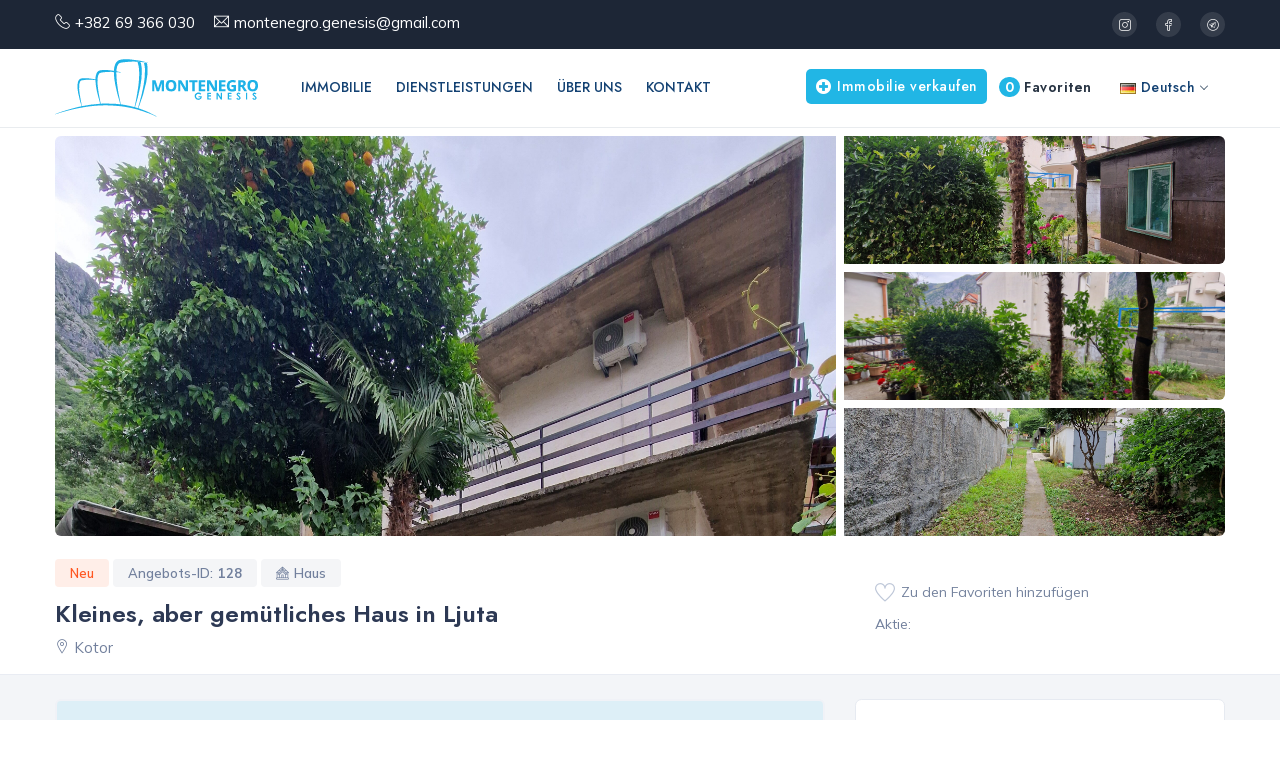

--- FILE ---
content_type: text/html; charset=UTF-8
request_url: https://montenegrogenesis.com/de/catalog/kleines-aber-gemuetliches-haus-in-ljuta/
body_size: 18198
content:
<!DOCTYPE html>
<html lang="de-DE">

    <head>
	<meta charset="UTF-8" />
	<meta name="author" content="LoopCode" />
	<meta name="viewport" content="width=device-width, initial-scale=1">
		
        <!-- Custom CSS -->
        <link href="https://montenegrogenesis.com/wp-content/themes/montenegrogenesis/assets/css/styles.css" rel="stylesheet">

<meta name='robots' content='index, follow, max-image-preview:large, max-snippet:-1, max-video-preview:-1' />
<link rel="alternate" href="https://montenegrogenesis.com/catalog/small-but-cozy-house-in-ljuta/" hreflang="en" />
<link rel="alternate" href="https://montenegrogenesis.com/ru/catalog/2-etazhnyj-dom-v-lyute-kotor/" hreflang="ru" />
<link rel="alternate" href="https://montenegrogenesis.com/sr/catalog/kuca-u-ljutoj/" hreflang="sr" />
<link rel="alternate" href="https://montenegrogenesis.com/de/catalog/kleines-aber-gemuetliches-haus-in-ljuta/" hreflang="de" />

	<!-- This site is optimized with the Yoast SEO plugin v26.7 - https://yoast.com/wordpress/plugins/seo/ -->
	<title>Kleines, aber gemütliches Haus in Ljuta - Montenegro Genesis</title>
	<meta name="description" content="Eigenschaftenseite: Kleines, aber gemütliches Haus in Ljuta. Immobilienagentur in Montenegro - Montenegro Genesis" />
	<link rel="canonical" href="https://montenegrogenesis.com/de/catalog/kleines-aber-gemuetliches-haus-in-ljuta/" />
	<meta property="og:locale" content="de_DE" />
	<meta property="og:locale:alternate" content="en_GB" />
	<meta property="og:locale:alternate" content="ru_RU" />
	<meta property="og:locale:alternate" content="sr_RS" />
	<meta property="og:type" content="article" />
	<meta property="og:title" content="Kleines, aber gemütliches Haus in Ljuta - Montenegro Genesis" />
	<meta property="og:description" content="Eigenschaftenseite: Kleines, aber gemütliches Haus in Ljuta. Immobilienagentur in Montenegro - Montenegro Genesis" />
	<meta property="og:url" content="https://montenegrogenesis.com/de/catalog/kleines-aber-gemuetliches-haus-in-ljuta/" />
	<meta property="og:site_name" content="Montenegro Genesis" />
	<meta property="article:publisher" content="https://www.facebook.com/Mne.Genesis" />
	<meta property="article:modified_time" content="2023-06-27T08:21:35+00:00" />
	<meta property="og:image" content="https://montenegrogenesis.com/wp-content/uploads/2023/06/logo-noalpha-1920x554.png" />
	<meta property="og:image:width" content="1920" />
	<meta property="og:image:height" content="554" />
	<meta property="og:image:type" content="image/png" />
	<meta name="twitter:card" content="summary_large_image" />
	<meta name="twitter:label1" content="Geschätzte Lesezeit" />
	<meta name="twitter:data1" content="1 Minute" />
	<script type="application/ld+json" class="yoast-schema-graph">{"@context":"https://schema.org","@graph":[{"@type":["WebPage","RealEstateListing"],"@id":"https://montenegrogenesis.com/de/catalog/kleines-aber-gemuetliches-haus-in-ljuta/","url":"https://montenegrogenesis.com/de/catalog/kleines-aber-gemuetliches-haus-in-ljuta/","name":"Kleines, aber gemütliches Haus in Ljuta - Montenegro Genesis","isPartOf":{"@id":"https://montenegrogenesis.com/de/#website"},"datePublished":"2023-06-19T12:52:35+00:00","dateModified":"2023-06-27T08:21:35+00:00","description":"Eigenschaftenseite: Kleines, aber gemütliches Haus in Ljuta. Immobilienagentur in Montenegro - Montenegro Genesis","breadcrumb":{"@id":"https://montenegrogenesis.com/de/catalog/kleines-aber-gemuetliches-haus-in-ljuta/#breadcrumb"},"inLanguage":"de","potentialAction":[{"@type":"ReadAction","target":["https://montenegrogenesis.com/de/catalog/kleines-aber-gemuetliches-haus-in-ljuta/"]}]},{"@type":"BreadcrumbList","@id":"https://montenegrogenesis.com/de/catalog/kleines-aber-gemuetliches-haus-in-ljuta/#breadcrumb","itemListElement":[{"@type":"ListItem","position":1,"name":"Главная страница","item":"https://montenegrogenesis.com/de/"},{"@type":"ListItem","position":2,"name":"Objects","item":"https://montenegrogenesis.com/de/catalog/"},{"@type":"ListItem","position":3,"name":"Kleines, aber gemütliches Haus in Ljuta"}]},{"@type":"WebSite","@id":"https://montenegrogenesis.com/de/#website","url":"https://montenegrogenesis.com/de/","name":"Montenegro Genesis","description":"Immobilienagentur in Montenegro","publisher":{"@id":"https://montenegrogenesis.com/de/#organization"},"potentialAction":[{"@type":"SearchAction","target":{"@type":"EntryPoint","urlTemplate":"https://montenegrogenesis.com/de/?s={search_term_string}"},"query-input":{"@type":"PropertyValueSpecification","valueRequired":true,"valueName":"search_term_string"}}],"inLanguage":"de"},{"@type":"Organization","@id":"https://montenegrogenesis.com/de/#organization","name":"Montenegro Genesis","url":"https://montenegrogenesis.com/de/","logo":{"@type":"ImageObject","inLanguage":"de","@id":"https://montenegrogenesis.com/de/#/schema/logo/image/","url":"https://montenegrogenesis.com/wp-content/uploads/2023/05/logo-noalpha.png","contentUrl":"https://montenegrogenesis.com/wp-content/uploads/2023/05/logo-noalpha.png","width":2833,"height":817,"caption":"Montenegro Genesis"},"image":{"@id":"https://montenegrogenesis.com/de/#/schema/logo/image/"},"sameAs":["https://www.facebook.com/Mne.Genesis","https://t.me/mne_genesis","https://www.instagram.com/mne.genesis/"]}]}</script>
	<!-- / Yoast SEO plugin. -->


<style id='wp-img-auto-sizes-contain-inline-css' type='text/css'>
img:is([sizes=auto i],[sizes^="auto," i]){contain-intrinsic-size:3000px 1500px}
/*# sourceURL=wp-img-auto-sizes-contain-inline-css */
</style>
<style id='wp-block-library-inline-css' type='text/css'>
:root{--wp-block-synced-color:#7a00df;--wp-block-synced-color--rgb:122,0,223;--wp-bound-block-color:var(--wp-block-synced-color);--wp-editor-canvas-background:#ddd;--wp-admin-theme-color:#007cba;--wp-admin-theme-color--rgb:0,124,186;--wp-admin-theme-color-darker-10:#006ba1;--wp-admin-theme-color-darker-10--rgb:0,107,160.5;--wp-admin-theme-color-darker-20:#005a87;--wp-admin-theme-color-darker-20--rgb:0,90,135;--wp-admin-border-width-focus:2px}@media (min-resolution:192dpi){:root{--wp-admin-border-width-focus:1.5px}}.wp-element-button{cursor:pointer}:root .has-very-light-gray-background-color{background-color:#eee}:root .has-very-dark-gray-background-color{background-color:#313131}:root .has-very-light-gray-color{color:#eee}:root .has-very-dark-gray-color{color:#313131}:root .has-vivid-green-cyan-to-vivid-cyan-blue-gradient-background{background:linear-gradient(135deg,#00d084,#0693e3)}:root .has-purple-crush-gradient-background{background:linear-gradient(135deg,#34e2e4,#4721fb 50%,#ab1dfe)}:root .has-hazy-dawn-gradient-background{background:linear-gradient(135deg,#faaca8,#dad0ec)}:root .has-subdued-olive-gradient-background{background:linear-gradient(135deg,#fafae1,#67a671)}:root .has-atomic-cream-gradient-background{background:linear-gradient(135deg,#fdd79a,#004a59)}:root .has-nightshade-gradient-background{background:linear-gradient(135deg,#330968,#31cdcf)}:root .has-midnight-gradient-background{background:linear-gradient(135deg,#020381,#2874fc)}:root{--wp--preset--font-size--normal:16px;--wp--preset--font-size--huge:42px}.has-regular-font-size{font-size:1em}.has-larger-font-size{font-size:2.625em}.has-normal-font-size{font-size:var(--wp--preset--font-size--normal)}.has-huge-font-size{font-size:var(--wp--preset--font-size--huge)}.has-text-align-center{text-align:center}.has-text-align-left{text-align:left}.has-text-align-right{text-align:right}.has-fit-text{white-space:nowrap!important}#end-resizable-editor-section{display:none}.aligncenter{clear:both}.items-justified-left{justify-content:flex-start}.items-justified-center{justify-content:center}.items-justified-right{justify-content:flex-end}.items-justified-space-between{justify-content:space-between}.screen-reader-text{border:0;clip-path:inset(50%);height:1px;margin:-1px;overflow:hidden;padding:0;position:absolute;width:1px;word-wrap:normal!important}.screen-reader-text:focus{background-color:#ddd;clip-path:none;color:#444;display:block;font-size:1em;height:auto;left:5px;line-height:normal;padding:15px 23px 14px;text-decoration:none;top:5px;width:auto;z-index:100000}html :where(.has-border-color){border-style:solid}html :where([style*=border-top-color]){border-top-style:solid}html :where([style*=border-right-color]){border-right-style:solid}html :where([style*=border-bottom-color]){border-bottom-style:solid}html :where([style*=border-left-color]){border-left-style:solid}html :where([style*=border-width]){border-style:solid}html :where([style*=border-top-width]){border-top-style:solid}html :where([style*=border-right-width]){border-right-style:solid}html :where([style*=border-bottom-width]){border-bottom-style:solid}html :where([style*=border-left-width]){border-left-style:solid}html :where(img[class*=wp-image-]){height:auto;max-width:100%}:where(figure){margin:0 0 1em}html :where(.is-position-sticky){--wp-admin--admin-bar--position-offset:var(--wp-admin--admin-bar--height,0px)}@media screen and (max-width:600px){html :where(.is-position-sticky){--wp-admin--admin-bar--position-offset:0px}}

/*# sourceURL=wp-block-library-inline-css */
</style><style id='wp-block-list-inline-css' type='text/css'>
ol,ul{box-sizing:border-box}:root :where(.wp-block-list.has-background){padding:1.25em 2.375em}
/*# sourceURL=https://montenegrogenesis.com/wp-includes/blocks/list/style.min.css */
</style>
<style id='wp-block-paragraph-inline-css' type='text/css'>
.is-small-text{font-size:.875em}.is-regular-text{font-size:1em}.is-large-text{font-size:2.25em}.is-larger-text{font-size:3em}.has-drop-cap:not(:focus):first-letter{float:left;font-size:8.4em;font-style:normal;font-weight:100;line-height:.68;margin:.05em .1em 0 0;text-transform:uppercase}body.rtl .has-drop-cap:not(:focus):first-letter{float:none;margin-left:.1em}p.has-drop-cap.has-background{overflow:hidden}:root :where(p.has-background){padding:1.25em 2.375em}:where(p.has-text-color:not(.has-link-color)) a{color:inherit}p.has-text-align-left[style*="writing-mode:vertical-lr"],p.has-text-align-right[style*="writing-mode:vertical-rl"]{rotate:180deg}
/*# sourceURL=https://montenegrogenesis.com/wp-includes/blocks/paragraph/style.min.css */
</style>
<style id='global-styles-inline-css' type='text/css'>
:root{--wp--preset--aspect-ratio--square: 1;--wp--preset--aspect-ratio--4-3: 4/3;--wp--preset--aspect-ratio--3-4: 3/4;--wp--preset--aspect-ratio--3-2: 3/2;--wp--preset--aspect-ratio--2-3: 2/3;--wp--preset--aspect-ratio--16-9: 16/9;--wp--preset--aspect-ratio--9-16: 9/16;--wp--preset--color--black: #000000;--wp--preset--color--cyan-bluish-gray: #abb8c3;--wp--preset--color--white: #ffffff;--wp--preset--color--pale-pink: #f78da7;--wp--preset--color--vivid-red: #cf2e2e;--wp--preset--color--luminous-vivid-orange: #ff6900;--wp--preset--color--luminous-vivid-amber: #fcb900;--wp--preset--color--light-green-cyan: #7bdcb5;--wp--preset--color--vivid-green-cyan: #00d084;--wp--preset--color--pale-cyan-blue: #8ed1fc;--wp--preset--color--vivid-cyan-blue: #0693e3;--wp--preset--color--vivid-purple: #9b51e0;--wp--preset--gradient--vivid-cyan-blue-to-vivid-purple: linear-gradient(135deg,rgb(6,147,227) 0%,rgb(155,81,224) 100%);--wp--preset--gradient--light-green-cyan-to-vivid-green-cyan: linear-gradient(135deg,rgb(122,220,180) 0%,rgb(0,208,130) 100%);--wp--preset--gradient--luminous-vivid-amber-to-luminous-vivid-orange: linear-gradient(135deg,rgb(252,185,0) 0%,rgb(255,105,0) 100%);--wp--preset--gradient--luminous-vivid-orange-to-vivid-red: linear-gradient(135deg,rgb(255,105,0) 0%,rgb(207,46,46) 100%);--wp--preset--gradient--very-light-gray-to-cyan-bluish-gray: linear-gradient(135deg,rgb(238,238,238) 0%,rgb(169,184,195) 100%);--wp--preset--gradient--cool-to-warm-spectrum: linear-gradient(135deg,rgb(74,234,220) 0%,rgb(151,120,209) 20%,rgb(207,42,186) 40%,rgb(238,44,130) 60%,rgb(251,105,98) 80%,rgb(254,248,76) 100%);--wp--preset--gradient--blush-light-purple: linear-gradient(135deg,rgb(255,206,236) 0%,rgb(152,150,240) 100%);--wp--preset--gradient--blush-bordeaux: linear-gradient(135deg,rgb(254,205,165) 0%,rgb(254,45,45) 50%,rgb(107,0,62) 100%);--wp--preset--gradient--luminous-dusk: linear-gradient(135deg,rgb(255,203,112) 0%,rgb(199,81,192) 50%,rgb(65,88,208) 100%);--wp--preset--gradient--pale-ocean: linear-gradient(135deg,rgb(255,245,203) 0%,rgb(182,227,212) 50%,rgb(51,167,181) 100%);--wp--preset--gradient--electric-grass: linear-gradient(135deg,rgb(202,248,128) 0%,rgb(113,206,126) 100%);--wp--preset--gradient--midnight: linear-gradient(135deg,rgb(2,3,129) 0%,rgb(40,116,252) 100%);--wp--preset--font-size--small: 13px;--wp--preset--font-size--medium: 20px;--wp--preset--font-size--large: 36px;--wp--preset--font-size--x-large: 42px;--wp--preset--spacing--20: 0.44rem;--wp--preset--spacing--30: 0.67rem;--wp--preset--spacing--40: 1rem;--wp--preset--spacing--50: 1.5rem;--wp--preset--spacing--60: 2.25rem;--wp--preset--spacing--70: 3.38rem;--wp--preset--spacing--80: 5.06rem;--wp--preset--shadow--natural: 6px 6px 9px rgba(0, 0, 0, 0.2);--wp--preset--shadow--deep: 12px 12px 50px rgba(0, 0, 0, 0.4);--wp--preset--shadow--sharp: 6px 6px 0px rgba(0, 0, 0, 0.2);--wp--preset--shadow--outlined: 6px 6px 0px -3px rgb(255, 255, 255), 6px 6px rgb(0, 0, 0);--wp--preset--shadow--crisp: 6px 6px 0px rgb(0, 0, 0);}:where(.is-layout-flex){gap: 0.5em;}:where(.is-layout-grid){gap: 0.5em;}body .is-layout-flex{display: flex;}.is-layout-flex{flex-wrap: wrap;align-items: center;}.is-layout-flex > :is(*, div){margin: 0;}body .is-layout-grid{display: grid;}.is-layout-grid > :is(*, div){margin: 0;}:where(.wp-block-columns.is-layout-flex){gap: 2em;}:where(.wp-block-columns.is-layout-grid){gap: 2em;}:where(.wp-block-post-template.is-layout-flex){gap: 1.25em;}:where(.wp-block-post-template.is-layout-grid){gap: 1.25em;}.has-black-color{color: var(--wp--preset--color--black) !important;}.has-cyan-bluish-gray-color{color: var(--wp--preset--color--cyan-bluish-gray) !important;}.has-white-color{color: var(--wp--preset--color--white) !important;}.has-pale-pink-color{color: var(--wp--preset--color--pale-pink) !important;}.has-vivid-red-color{color: var(--wp--preset--color--vivid-red) !important;}.has-luminous-vivid-orange-color{color: var(--wp--preset--color--luminous-vivid-orange) !important;}.has-luminous-vivid-amber-color{color: var(--wp--preset--color--luminous-vivid-amber) !important;}.has-light-green-cyan-color{color: var(--wp--preset--color--light-green-cyan) !important;}.has-vivid-green-cyan-color{color: var(--wp--preset--color--vivid-green-cyan) !important;}.has-pale-cyan-blue-color{color: var(--wp--preset--color--pale-cyan-blue) !important;}.has-vivid-cyan-blue-color{color: var(--wp--preset--color--vivid-cyan-blue) !important;}.has-vivid-purple-color{color: var(--wp--preset--color--vivid-purple) !important;}.has-black-background-color{background-color: var(--wp--preset--color--black) !important;}.has-cyan-bluish-gray-background-color{background-color: var(--wp--preset--color--cyan-bluish-gray) !important;}.has-white-background-color{background-color: var(--wp--preset--color--white) !important;}.has-pale-pink-background-color{background-color: var(--wp--preset--color--pale-pink) !important;}.has-vivid-red-background-color{background-color: var(--wp--preset--color--vivid-red) !important;}.has-luminous-vivid-orange-background-color{background-color: var(--wp--preset--color--luminous-vivid-orange) !important;}.has-luminous-vivid-amber-background-color{background-color: var(--wp--preset--color--luminous-vivid-amber) !important;}.has-light-green-cyan-background-color{background-color: var(--wp--preset--color--light-green-cyan) !important;}.has-vivid-green-cyan-background-color{background-color: var(--wp--preset--color--vivid-green-cyan) !important;}.has-pale-cyan-blue-background-color{background-color: var(--wp--preset--color--pale-cyan-blue) !important;}.has-vivid-cyan-blue-background-color{background-color: var(--wp--preset--color--vivid-cyan-blue) !important;}.has-vivid-purple-background-color{background-color: var(--wp--preset--color--vivid-purple) !important;}.has-black-border-color{border-color: var(--wp--preset--color--black) !important;}.has-cyan-bluish-gray-border-color{border-color: var(--wp--preset--color--cyan-bluish-gray) !important;}.has-white-border-color{border-color: var(--wp--preset--color--white) !important;}.has-pale-pink-border-color{border-color: var(--wp--preset--color--pale-pink) !important;}.has-vivid-red-border-color{border-color: var(--wp--preset--color--vivid-red) !important;}.has-luminous-vivid-orange-border-color{border-color: var(--wp--preset--color--luminous-vivid-orange) !important;}.has-luminous-vivid-amber-border-color{border-color: var(--wp--preset--color--luminous-vivid-amber) !important;}.has-light-green-cyan-border-color{border-color: var(--wp--preset--color--light-green-cyan) !important;}.has-vivid-green-cyan-border-color{border-color: var(--wp--preset--color--vivid-green-cyan) !important;}.has-pale-cyan-blue-border-color{border-color: var(--wp--preset--color--pale-cyan-blue) !important;}.has-vivid-cyan-blue-border-color{border-color: var(--wp--preset--color--vivid-cyan-blue) !important;}.has-vivid-purple-border-color{border-color: var(--wp--preset--color--vivid-purple) !important;}.has-vivid-cyan-blue-to-vivid-purple-gradient-background{background: var(--wp--preset--gradient--vivid-cyan-blue-to-vivid-purple) !important;}.has-light-green-cyan-to-vivid-green-cyan-gradient-background{background: var(--wp--preset--gradient--light-green-cyan-to-vivid-green-cyan) !important;}.has-luminous-vivid-amber-to-luminous-vivid-orange-gradient-background{background: var(--wp--preset--gradient--luminous-vivid-amber-to-luminous-vivid-orange) !important;}.has-luminous-vivid-orange-to-vivid-red-gradient-background{background: var(--wp--preset--gradient--luminous-vivid-orange-to-vivid-red) !important;}.has-very-light-gray-to-cyan-bluish-gray-gradient-background{background: var(--wp--preset--gradient--very-light-gray-to-cyan-bluish-gray) !important;}.has-cool-to-warm-spectrum-gradient-background{background: var(--wp--preset--gradient--cool-to-warm-spectrum) !important;}.has-blush-light-purple-gradient-background{background: var(--wp--preset--gradient--blush-light-purple) !important;}.has-blush-bordeaux-gradient-background{background: var(--wp--preset--gradient--blush-bordeaux) !important;}.has-luminous-dusk-gradient-background{background: var(--wp--preset--gradient--luminous-dusk) !important;}.has-pale-ocean-gradient-background{background: var(--wp--preset--gradient--pale-ocean) !important;}.has-electric-grass-gradient-background{background: var(--wp--preset--gradient--electric-grass) !important;}.has-midnight-gradient-background{background: var(--wp--preset--gradient--midnight) !important;}.has-small-font-size{font-size: var(--wp--preset--font-size--small) !important;}.has-medium-font-size{font-size: var(--wp--preset--font-size--medium) !important;}.has-large-font-size{font-size: var(--wp--preset--font-size--large) !important;}.has-x-large-font-size{font-size: var(--wp--preset--font-size--x-large) !important;}
/*# sourceURL=global-styles-inline-css */
</style>

<style id='classic-theme-styles-inline-css' type='text/css'>
/*! This file is auto-generated */
.wp-block-button__link{color:#fff;background-color:#32373c;border-radius:9999px;box-shadow:none;text-decoration:none;padding:calc(.667em + 2px) calc(1.333em + 2px);font-size:1.125em}.wp-block-file__button{background:#32373c;color:#fff;text-decoration:none}
/*# sourceURL=/wp-includes/css/classic-themes.min.css */
</style>
<link rel='stylesheet' id='contact-form-7-css' href='https://montenegrogenesis.com/wp-content/plugins/contact-form-7/includes/css/styles.css?ver=6.1.4' type='text/css' media='all' />
<script type="text/javascript" id="image-watermark-no-right-click-js-before">
/* <![CDATA[ */
var iwArgsNoRightClick = {"rightclick":"N","draganddrop":"N","devtools":"Y","enableToast":"Y","toastMessage":"This content is protected"};

//# sourceURL=image-watermark-no-right-click-js-before
/* ]]> */
</script>
<script type="text/javascript" src="https://montenegrogenesis.com/wp-content/plugins/image-watermark/js/no-right-click.js?ver=2.0.3" id="image-watermark-no-right-click-js"></script>
<link rel="icon" href="https://montenegrogenesis.com/wp-content/uploads/2023/02/cropped-favicon-32x32.png" sizes="32x32" />
<link rel="icon" href="https://montenegrogenesis.com/wp-content/uploads/2023/02/cropped-favicon-192x192.png" sizes="192x192" />
<link rel="apple-touch-icon" href="https://montenegrogenesis.com/wp-content/uploads/2023/02/cropped-favicon-180x180.png" />
<meta name="msapplication-TileImage" content="https://montenegrogenesis.com/wp-content/uploads/2023/02/cropped-favicon-270x270.png" />
		
    </head>

    <body class="wp-singular catalog-template-default single single-catalog postid-3998 wp-theme-montenegrogenesis yellow-skin">
	
	<!-- ============================================================== -->
        <!-- Preloader - style you can find in spinners.css -->
        <!-- ============================================================== -->
       <div class="preloader"></div>
		
        <!-- ============================================================== -->
        <!-- Main wrapper - style you can find in pages.scss -->
        <!-- ============================================================== -->
        <div id="main-wrapper">
		
            <!-- ============================================================== -->
            <!-- Top header  -->
            <!-- ============================================================== -->
			<!-- Topbar End -->
			<div class="top-header">
				<div class="container">
					<div class="row">

						<div class="col-lg-6 col-md-6">
							<div class="cn-info">
								<ul>
                                	<li><i class="lni-phone-handset"></i><a class="top white-link" href="tel:+38269366030">+382 69 366 030</a></li>
                                    <li><i class="ti-email"></i><a class="top white-link" href="mailto:montenegro.genesis@gmail.com">montenegro.genesis@gmail.com</a></li>
								</ul>
							</div>
						</div>
						<div class="col-lg-6 col-md-6">
							<ul class="top-social">
                                <li><a target="_blank" href="https://www.instagram.com/mne.genesis/"><i class="lni-instagram"></i></a></li>
								<li><a target="_blank" href="https://www.facebook.com/Mne.Genesis"><i class="lni-facebook"></i></a></li>
								<li><a target="_blank" href="https://telegram.org/mne_genesis"><i class="lni-telegram"></i></a></li>
							</ul>
						</div>
						
					</div>
				</div>
			</div>
            <!-- Start Navigation -->
			<div class="header header-light head-border">
				<div class="container">
					<nav id="navigation" class="navigation navigation-landscape">
						<div class="nav-header">
                                                        <a class="nav-brand" href="https://montenegrogenesis.com/de/"><img src="https://montenegrogenesis.com/wp-content/themes/montenegrogenesis/assets/img/logo.svg" class="logo" alt="Montenegro Genesis" /></a>
							<div class="nav-toggle"></div>
							<div class="mobile_nav">
								<ul>
									                                                                                                                                                <li>
<select id="lang" class="form-control select2-hidden-accessible">
    	<option value="https://montenegrogenesis.com/catalog/small-but-cozy-house-in-ljuta/" data-image="https://montenegrogenesis.com/wp-content/plugins/polylang-pro/vendor/wpsyntex/polylang/flags/gb.png">English</option>
    	<option value="https://montenegrogenesis.com/ru/catalog/2-etazhnyj-dom-v-lyute-kotor/" data-image="https://montenegrogenesis.com/wp-content/plugins/polylang-pro/vendor/wpsyntex/polylang/flags/ru.png">Русский</option>
    	<option value="https://montenegrogenesis.com/sr/catalog/kuca-u-ljutoj/" data-image="https://montenegrogenesis.com/wp-content/plugins/polylang-pro/vendor/wpsyntex/polylang/flags/me.png">Crnogorski</option>
    	<option selected="selected" value="https://montenegrogenesis.com/de/catalog/kleines-aber-gemuetliches-haus-in-ljuta/" data-image="https://montenegrogenesis.com/wp-content/plugins/polylang-pro/vendor/wpsyntex/polylang/flags/de.png">Deutsch</option>
    </select>
                                                                        </li>
								</ul>
							</div>

						</div>
						<div class="nav-menus-wrapper" style="transition-property: none;">
<ul id="menu-glavnoe-menyu-de" class="nav-menu"><li id="menu-item-1043" class="menu-item menu-item-type-custom menu-item-object-custom menu-item-1043"><a href="/de/catalog/">Immobilie</a></li>
<li id="menu-item-1045" class="menu-item menu-item-type-post_type_archive menu-item-object-services menu-item-1045"><a href="https://montenegrogenesis.com/de/services/">Dienstleistungen</a></li>
<li id="menu-item-1052" class="menu-item menu-item-type-post_type menu-item-object-page menu-item-1052"><a href="https://montenegrogenesis.com/de/about-us/">Über uns</a></li>
<li id="menu-item-1053" class="menu-item menu-item-type-post_type menu-item-object-page menu-item-1053"><a href="https://montenegrogenesis.com/de/contact/">Kontakt</a></li>
</ul>							<ul class="nav-menu nav-menu-social align-to-right">
                                <li class="_my_prt_list"><a href="https://montenegrogenesis.com/de/favoriten/"><span>0</span>Favoriten</a></li>
								<li>
<a href="https://montenegrogenesis.com/de/catalog/kleines-aber-gemuetliches-haus-in-ljuta/"><span><img src="https://montenegrogenesis.com/wp-content/plugins/polylang-pro/vendor/wpsyntex/polylang/flags/de.png"></span> Deutsch<span class="submenu-indicator"></span></a>									<ul class="nav-dropdown nav-submenu right lang">
<li><a href="https://montenegrogenesis.com/catalog/small-but-cozy-house-in-ljuta/"><span><img src="https://montenegrogenesis.com/wp-content/plugins/polylang-pro/vendor/wpsyntex/polylang/flags/gb.png"></span> English</a></li><li><a href="https://montenegrogenesis.com/ru/catalog/2-etazhnyj-dom-v-lyute-kotor/"><span><img src="https://montenegrogenesis.com/wp-content/plugins/polylang-pro/vendor/wpsyntex/polylang/flags/ru.png"></span> Русский</a></li><li><a href="https://montenegrogenesis.com/sr/catalog/kuca-u-ljutoj/"><span><img src="https://montenegrogenesis.com/wp-content/plugins/polylang-pro/vendor/wpsyntex/polylang/flags/me.png"></span> Crnogorski</a></li>									</ul>
								</li>
							</ul>

							<ul class="nav-menu nav-menu-social align-to-right">
								<li class="add-listing">
									<a href="https://montenegrogenesis.com/de/verkaufen-sie-ihre-immobilie/" class="theme-cl">
										 <i class="fas fa-plus-circle mr-1"></i>Immobilie verkaufen									</a>
								</li>
							</ul>


						</div>
					</nav>
				</div>
			</div>
			<!-- End Navigation -->
			<div class="clearfix"></div>
			<!-- ============================================================== -->
			<!-- Top header  -->
			<!-- ============================================================== -->

<!-- Yandex.Metrika counter -->
<script type="text/javascript" >
   (function(m,e,t,r,i,k,a){m[i]=m[i]||function(){(m[i].a=m[i].a||[]).push(arguments)};
   m[i].l=1*new Date();
   for (var j = 0; j < document.scripts.length; j++) {if (document.scripts[j].src === r) { return; }}
   k=e.createElement(t),a=e.getElementsByTagName(t)[0],k.async=1,k.src=r,a.parentNode.insertBefore(k,a)})
   (window, document, "script", "https://mc.yandex.ru/metrika/tag.js", "ym");

   ym(93878150, "init", {
        clickmap:true,
        trackLinks:true,
        accurateTrackBounce:true,
        webvisor:true
   });
</script>
<noscript><div><img src="https://mc.yandex.ru/watch/93878150" style="position:absolute; left:-9999px;" alt="" /></div></noscript>
<!-- /Yandex.Metrika counter -->


<!-- Google tag (gtag.js) -->
<script async src="https://www.googletagmanager.com/gtag/js?id=G-95PVW8S0XJ"></script>
<script>
  window.dataLayer = window.dataLayer || [];
  function gtag(){dataLayer.push(arguments);}
  gtag('js', new Date());

  gtag('config', 'G-95PVW8S0XJ');
</script>

			<!-- ============================ Hero Banner  Start================================== -->
			<!-- Gallery Part Start -->
			<section class="gallery_parts pt-2 pb-2 d-none d-sm-none d-md-none d-lg-none d-xl-block">
				<div class="container">
					<div class="row align-items-center objgallery1">
						<div class="col-lg-8 col-md-7 col-sm-12 pr-1">
							<div class="gg_single_part left"><a href="https://montenegrogenesis.com/wp-content/uploads/2023/06/house_in_luta_kotor1-rotated.jpg" class="mfp-gallery"><img src="https://montenegrogenesis.com/wp-content/uploads/2023/06/house_in_luta_kotor1-rotated.jpg" class="img-fluid mx-auto" alt="Kleines, aber gemütliches Haus in Ljuta" /></a></div>
						</div>
						<div class="col-lg-4 col-md-5 col-sm-12 pl-1">
							<div class="gg_single_part-right min"><a href="https://montenegrogenesis.com/wp-content/uploads/2023/06/house_in_luta_kotor7-rotated.jpg" class="mfp-gallery"><img src="https://montenegrogenesis.com/wp-content/uploads/2023/06/house_in_luta_kotor7-rotated.jpg" class="img-fluid mx-auto" alt="Kleines, aber gemütliches Haus in Ljuta" /></a></div>
							<div class="gg_single_part-right min mt-2 mb-2"><a href="https://montenegrogenesis.com/wp-content/uploads/2023/06/house_in_luta_kotor12-1440x1080.jpg" class="mfp-gallery"><img src="https://montenegrogenesis.com/wp-content/uploads/2023/06/house_in_luta_kotor12.jpg" class="img-fluid mx-auto" alt="Kleines, aber gemütliches Haus in Ljuta" /></a></div>
							<div class="gg_single_part-right min"><a href="https://montenegrogenesis.com/wp-content/uploads/2023/06/house_in_luta_kotor4-rotated.jpg" class="mfp-gallery"><img src="https://montenegrogenesis.com/wp-content/uploads/2023/06/house_in_luta_kotor4-rotated.jpg" class="img-fluid mx-auto" alt="Kleines, aber gemütliches Haus in Ljuta" /></a></div>
                                                        <div style="display:none" class="featured_slick_padd"><a href="https://montenegrogenesis.com/wp-content/uploads/2023/06/house_in_luta_kotor15-rotated.jpg" class="mfp-gallery"><img src="https://montenegrogenesis.com/wp-content/uploads/2023/06/house_in_luta_kotor15-rotated.jpg" class="img-fluid mx-auto" alt="Kleines, aber gemütliches Haus in Ljuta" /></a></div>
                                                        <div style="display:none" class="featured_slick_padd"><a href="https://montenegrogenesis.com/wp-content/uploads/2023/06/house_in_luta_kotor14-rotated.jpg" class="mfp-gallery"><img src="https://montenegrogenesis.com/wp-content/uploads/2023/06/house_in_luta_kotor14-rotated.jpg" class="img-fluid mx-auto" alt="Kleines, aber gemütliches Haus in Ljuta" /></a></div>
                                                        <div style="display:none" class="featured_slick_padd"><a href="https://montenegrogenesis.com/wp-content/uploads/2023/06/house_in_luta_kotor5-1440x1080.jpg" class="mfp-gallery"><img src="https://montenegrogenesis.com/wp-content/uploads/2023/06/house_in_luta_kotor5.jpg" class="img-fluid mx-auto" alt="Kleines, aber gemütliches Haus in Ljuta" /></a></div>
                                                        <div style="display:none" class="featured_slick_padd"><a href="https://montenegrogenesis.com/wp-content/uploads/2023/06/house_in_luta_kotor6-1440x1080.jpg" class="mfp-gallery"><img src="https://montenegrogenesis.com/wp-content/uploads/2023/06/house_in_luta_kotor6.jpg" class="img-fluid mx-auto" alt="Kleines, aber gemütliches Haus in Ljuta" /></a></div>
                                                        <div style="display:none" class="featured_slick_padd"><a href="https://montenegrogenesis.com/wp-content/uploads/2023/06/house_in_luta_kotor8-rotated.jpg" class="mfp-gallery"><img src="https://montenegrogenesis.com/wp-content/uploads/2023/06/house_in_luta_kotor8-rotated.jpg" class="img-fluid mx-auto" alt="Kleines, aber gemütliches Haus in Ljuta" /></a></div>
                                                        <div style="display:none" class="featured_slick_padd"><a href="https://montenegrogenesis.com/wp-content/uploads/2023/06/house_in_luta_kotor10-rotated.jpg" class="mfp-gallery"><img src="https://montenegrogenesis.com/wp-content/uploads/2023/06/house_in_luta_kotor10-rotated.jpg" class="img-fluid mx-auto" alt="Kleines, aber gemütliches Haus in Ljuta" /></a></div>
                                                        <div style="display:none" class="featured_slick_padd"><a href="https://montenegrogenesis.com/wp-content/uploads/2023/06/house_in_luta_kotor2-1440x1080.jpg" class="mfp-gallery"><img src="https://montenegrogenesis.com/wp-content/uploads/2023/06/house_in_luta_kotor2.jpg" class="img-fluid mx-auto" alt="Kleines, aber gemütliches Haus in Ljuta" /></a></div>
                                                        <div style="display:none" class="featured_slick_padd"><a href="https://montenegrogenesis.com/wp-content/uploads/2023/06/house_in_luta_kotor3-1440x1080.jpg" class="mfp-gallery"><img src="https://montenegrogenesis.com/wp-content/uploads/2023/06/house_in_luta_kotor3.jpg" class="img-fluid mx-auto" alt="Kleines, aber gemütliches Haus in Ljuta" /></a></div>
                                                        <div style="display:none" class="featured_slick_padd"><a href="https://montenegrogenesis.com/wp-content/uploads/2023/06/house_in_luta_kotor11-1440x1080.jpg" class="mfp-gallery"><img src="https://montenegrogenesis.com/wp-content/uploads/2023/06/house_in_luta_kotor11.jpg" class="img-fluid mx-auto" alt="Kleines, aber gemütliches Haus in Ljuta" /></a></div>
                                                        <div style="display:none" class="featured_slick_padd"><a href="https://montenegrogenesis.com/wp-content/uploads/2023/06/house_in_luta_kotor9-1440x1080.jpg" class="mfp-gallery"><img src="https://montenegrogenesis.com/wp-content/uploads/2023/06/house_in_luta_kotor9.jpg" class="img-fluid mx-auto" alt="Kleines, aber gemütliches Haus in Ljuta" /></a></div>
						</div>
					</div>
				</div>
			</section>

			<div class="featured_slick_gallery gray d-block d-md-block d-lg-block d-xl-none">
				<div class="featured_slick_gallery-slide objgallery2">
					<div class="featured_slick_padd"><a href="https://montenegrogenesis.com/wp-content/uploads/2023/06/house_in_luta_kotor1-rotated.jpg" class="mfp-gallery2"><img src="https://montenegrogenesis.com/wp-content/uploads/2023/06/house_in_luta_kotor1-rotated.jpg" class="img-fluid mx-auto" alt="" /></a></div>
					<div class="featured_slick_padd"><a href="https://montenegrogenesis.com/wp-content/uploads/2023/06/house_in_luta_kotor7-rotated.jpg" class="mfp-gallery2"><img src="https://montenegrogenesis.com/wp-content/uploads/2023/06/house_in_luta_kotor7-rotated.jpg" class="img-fluid mx-auto" alt="" /></a></div>
					<div class="featured_slick_padd"><a href="https://montenegrogenesis.com/wp-content/uploads/2023/06/house_in_luta_kotor12-1440x1080.jpg" class="mfp-gallery2"><img src="https://montenegrogenesis.com/wp-content/uploads/2023/06/house_in_luta_kotor12.jpg" class="img-fluid mx-auto" alt="" /></a></div>
					<div class="featured_slick_padd"><a href="https://montenegrogenesis.com/wp-content/uploads/2023/06/house_in_luta_kotor4-rotated.jpg" class="mfp-gallery2"><img src="https://montenegrogenesis.com/wp-content/uploads/2023/06/house_in_luta_kotor4-rotated.jpg" class="img-fluid mx-auto" alt="" /></a></div>
					<div class="featured_slick_padd"><a href="https://montenegrogenesis.com/wp-content/uploads/2023/06/house_in_luta_kotor15-rotated.jpg" class="mfp-gallery2"><img src="https://montenegrogenesis.com/wp-content/uploads/2023/06/house_in_luta_kotor15-rotated.jpg" class="img-fluid mx-auto" alt="" /></a></div>
					<div class="featured_slick_padd"><a href="https://montenegrogenesis.com/wp-content/uploads/2023/06/house_in_luta_kotor14-rotated.jpg" class="mfp-gallery2"><img src="https://montenegrogenesis.com/wp-content/uploads/2023/06/house_in_luta_kotor14-rotated.jpg" class="img-fluid mx-auto" alt="" /></a></div>
					<div class="featured_slick_padd"><a href="https://montenegrogenesis.com/wp-content/uploads/2023/06/house_in_luta_kotor5-1440x1080.jpg" class="mfp-gallery2"><img src="https://montenegrogenesis.com/wp-content/uploads/2023/06/house_in_luta_kotor5.jpg" class="img-fluid mx-auto" alt="" /></a></div>
					<div class="featured_slick_padd"><a href="https://montenegrogenesis.com/wp-content/uploads/2023/06/house_in_luta_kotor6-1440x1080.jpg" class="mfp-gallery2"><img src="https://montenegrogenesis.com/wp-content/uploads/2023/06/house_in_luta_kotor6.jpg" class="img-fluid mx-auto" alt="" /></a></div>
					<div class="featured_slick_padd"><a href="https://montenegrogenesis.com/wp-content/uploads/2023/06/house_in_luta_kotor8-rotated.jpg" class="mfp-gallery2"><img src="https://montenegrogenesis.com/wp-content/uploads/2023/06/house_in_luta_kotor8-rotated.jpg" class="img-fluid mx-auto" alt="" /></a></div>
					<div class="featured_slick_padd"><a href="https://montenegrogenesis.com/wp-content/uploads/2023/06/house_in_luta_kotor10-rotated.jpg" class="mfp-gallery2"><img src="https://montenegrogenesis.com/wp-content/uploads/2023/06/house_in_luta_kotor10-rotated.jpg" class="img-fluid mx-auto" alt="" /></a></div>
					<div class="featured_slick_padd"><a href="https://montenegrogenesis.com/wp-content/uploads/2023/06/house_in_luta_kotor2-1440x1080.jpg" class="mfp-gallery2"><img src="https://montenegrogenesis.com/wp-content/uploads/2023/06/house_in_luta_kotor2.jpg" class="img-fluid mx-auto" alt="" /></a></div>
					<div class="featured_slick_padd"><a href="https://montenegrogenesis.com/wp-content/uploads/2023/06/house_in_luta_kotor3-1440x1080.jpg" class="mfp-gallery2"><img src="https://montenegrogenesis.com/wp-content/uploads/2023/06/house_in_luta_kotor3.jpg" class="img-fluid mx-auto" alt="" /></a></div>
					<div class="featured_slick_padd"><a href="https://montenegrogenesis.com/wp-content/uploads/2023/06/house_in_luta_kotor11-1440x1080.jpg" class="mfp-gallery2"><img src="https://montenegrogenesis.com/wp-content/uploads/2023/06/house_in_luta_kotor11.jpg" class="img-fluid mx-auto" alt="" /></a></div>
					<div class="featured_slick_padd"><a href="https://montenegrogenesis.com/wp-content/uploads/2023/06/house_in_luta_kotor9-1440x1080.jpg" class="mfp-gallery2"><img src="https://montenegrogenesis.com/wp-content/uploads/2023/06/house_in_luta_kotor9.jpg" class="img-fluid mx-auto" alt="" /></a></div>
				</div>
			</div>
			<!-- ============================ Hero Banner End ================================== -->

                        <section class="gallery_bottom_block">
				<div class="container">
					<div class="row">
						
						<div class="col-lg-12 col-md-12">
						
							<div class="property_lexible-1">
								<div class="property_info_detail_wrap_first">
									<div class="_card_list_flex mb-2">
										<div class="_card_flex_01">
											<span class="_list_blickes orange">Neu</span>
                                                                                        <span id="object-id" class="_list_blickes">Angebots-ID: <strong>128</strong></span>
											<span class="_list_blickes">
                                                                                            <i class="flaticon-cabin"></i> Haus                                                                                        </span>
										</div>
									</div>
                                                                        <h1>Kleines, aber gemütliches Haus in Ljuta</h1>
									<span><i class="lni-map-marker"></i> Kotor</span>
                                                                </div>

								<div class="price_into_last">
									<div class="_card_flex_last">
										<div class="prt_saveed_12lk">
                                                                                    <label class="toggler toggler-danger"><input type="checkbox" data-id="3998"><i class="ti-heart"></i> <span>Zu den Favoriten hinzufügen</span></label>
										</div>
									</div>
									<div class="list-fx-features share">
                                                                            <span class="h6">Aktie:</span>
<script type='text/javascript' src='https://platform-api.sharethis.com/js/sharethis.js#property=64c7b2f399ed020012e4a294&product=inline-share-buttons' async='async'></script>
<!-- ShareThis BEGIN -->
<div class="sharethis-inline-share-buttons"></div>
<!-- ShareThis END -->
            								</div>
								</div>
							</div>
							
						</div>
					</div>
				</div>
			</section>

			<!-- ============================ Property Detail Start ================================== -->
			<section class="pt-4 gray">
				<div class="container">
					<div class="row">

						<!-- property main detail -->
						<div class="col-lg-8 col-md-12 col-sm-12">

							<!-- Single Block Wrap -->
							<div class="property_block_wrap price">

								<div class="price_into_last">
									<div class="list-fx-features">
                                                                                <h2 class="listing-card-info-price mb-0 p-0">
215&nbsp;000€

                                                                                </h2>

										<div class="listing-card-info-icon square-wide">
                                                                                        <span><i class="fa fa-expand-arrows-alt mr-1"></i> Haus 119 m<sup>2</sup></span>
										</div>
										<div class="listing-card-info-icon land">
											<span><i class="fa fa-expand-arrows-alt mr-1"></i> Parzelle 212 m<sup>2</sup></span>
										</div>
										<div class="listing-card-info-icon bedrooms">
											<span><i class="fa fa-bed mr-1"></i>5 Schlafzimmer</span>
										</div>
										<div class="listing-card-info-icon living">
											<span><i class="fa fa-door-closed mr-1"></i>1 Wohnzimmer</span>
										</div>
										<div class="listing-card-info-icon baths">
											<span><i class="fa fa-bath mr-1"></i>2 Badezimmer</span>
										</div>
										<div class="listing-card-info-icon kitchen">
											<span><i class="fa fa-utensils mr-1"></i>1 Die Küche</span>
										</div>
										<div class="listing-card-info-icon kitchen">
											<span><i class="fa fa-landmark mr-1"></i>2 Terrassen</span>
										</div>
									</div>
								</div>

							</div>

							<!-- Single Block Wrap -->
							<div class="property_block_wrap text-block">

								<div class="property_block_wrap_header">
									<h4 class="property_block_title">Informationen zum Objekt</h4>
								</div>

								<div class="block-body">
									
<p>Zu verkaufen ist ein kleines, aber komfortables Haus in einem der schönsten Viertel von Kotor – Ljuta.<br>Ljuta liegt umgeben von wunderschöner Natur an der Küste der Bucht von Kotor. Die Luft ist sauber und im Sommer ist es nie stickig.</p>



<p>Das Haus befindet sich in ruhiger Lage mitten im Grünen mit Blick auf die Berge und teilweisem Meerblick.<br>Das Haus verfügt über einen eigenen Ponton und ist 200 Meter vom Meer entfernt.<br>Auf dem Grundstück: kleiner Garten, offene Terrasse, Sommerküche, Garage.<br>Standort:</p>



<ul class="wp-block-list">
<li>In der Nähe, 300 Meter entfernt, gibt es ein berühmtes Geschäft, das frische Austern, Meeresfrüchte, italienischen Käse und Cogimar-Wein verkauft.</li>



<li>Nur wenige Gehminuten von einem der schönsten Setalisten mit den saubersten Stränden, Cafés, Restaurants, einem Spielplatz und einem Aroma-Supermarkt entfernt.<br>Struktur des Hauses:</li>
</ul>



<ol class="wp-block-list">
<li>Stock: 2 Schlafzimmer, Wohnzimmer, Küche, Badezimmer.</li>



<li>Etage: Eingangshalle, 3 Schlafzimmer, Badezimmer, Terrasse rund um die gesamte zweite Etage mit teilweisem Meerblick.</li>
</ol>
								</div>

							</div>

							<!-- Single Block Wrap -->
							<div class="property_block_wrap">

								<div class="property_block_wrap_header">
									<h4 class="property_block_title">Infrastruktur und Funktionen</h4>
								</div>

								<div class="block-body">
									<ul class="row p-0 m-0">
									</ul>
								</div>
								
							</div>
							
							<!-- Single Block Wrap -->
							<div class="property_block_wrap">
								
								<div class="property_block_wrap_header">
									<h4 class="property_block_title">Anlagen und Einrichtungen</h4>
								</div>
								
								<div class="block-body">
									<ul class="avl-features third">
									</ul>
								</div>
								
							</div>





							<!-- Single Write a Review -->
							<div class="property_block_wrap">

								<div class="property_block_wrap_header">
									<h4 class="property_block_title">Hinterlassen Sie eine Anfrage, um dieses Objekt anzuzeigen</h4>
								</div>

								<div class="block-body">

<div class="wpcf7 no-js" id="wpcf7-f1054-o1" lang="de-DE" dir="ltr" data-wpcf7-id="1054">
<div class="screen-reader-response"><p role="status" aria-live="polite" aria-atomic="true"></p> <ul></ul></div>
<form action="/de/catalog/kleines-aber-gemuetliches-haus-in-ljuta/#wpcf7-f1054-o1" method="post" class="wpcf7-form init row" aria-label="Kontaktformular" novalidate="novalidate" data-status="init">
<fieldset class="hidden-fields-container"><input type="hidden" name="_wpcf7" value="1054" /><input type="hidden" name="_wpcf7_version" value="6.1.4" /><input type="hidden" name="_wpcf7_locale" value="de_DE" /><input type="hidden" name="_wpcf7_unit_tag" value="wpcf7-f1054-o1" /><input type="hidden" name="_wpcf7_container_post" value="0" /><input type="hidden" name="_wpcf7_posted_data_hash" value="" /><input type="hidden" name="_wpcf7_recaptcha_response" value="" />
</fieldset>
<div class="col-lg-6 col-md-6 col-sm-12">
  <div class="form-group">
    <label>Ihren Namen</label>
    <span class="wpcf7-form-control-wrap" data-name="your-name"><input size="40" maxlength="400" class="wpcf7-form-control wpcf7-text wpcf7-validates-as-required form-control" autocomplete="name" aria-required="true" aria-invalid="false" value="" type="text" name="your-name" /></span>
  </div>
</div>

<div class="col-lg-6 col-md-6 col-sm-12">
  <div class="form-group">
    <label>Telefon</label>
    <span class="wpcf7-form-control-wrap" data-name="your-phone"><input size="40" maxlength="400" class="wpcf7-form-control wpcf7-tel wpcf7-validates-as-required wpcf7-text wpcf7-validates-as-tel form-control" aria-required="true" aria-invalid="false" value="" type="tel" name="your-phone" /></span>
  </div>
</div>

<div class="col-lg-12 col-md-12 col-sm-12">
  <div class="form-group">
    <label>Frage</label>
    <span class="wpcf7-form-control-wrap" data-name="your-message"><textarea cols="40" rows="10" maxlength="2000" class="wpcf7-form-control wpcf7-textarea form-control ht-80" aria-invalid="false" name="your-message"></textarea></span>
  </div>
</div>

<div class="col-lg-12 col-md-12 col-sm-12">
  <div class="form-group">
    <input class="wpcf7-form-control wpcf7-hidden" id="form-object-id" value="" type="hidden" name="object-id" />
    <button class="btn theme-bg rounded" type="submit">Schicken</button>
  </div>
</div><div class="wpcf7-response-output" aria-hidden="true"></div>
</form>
</div>

								</div>

							</div>

						</div>
						
						<!-- property Sidebar -->
						<div class="col-lg-4 col-md-12 col-sm-12">

							<div class="page-sidebar p-0">
								<a class="filter_links" data-toggle="collapse" href="#fltbox" role="button" aria-expanded="false" aria-controls="fltbox">Alle Optionen<i class="fa fa-sliders-h ml-2"></i></a>							
								<div class="collapse" id="fltbox">
									<!-- Find New Property -->
									<div class="sidebar-widgets p-4">

                                        <form action="/de/catalog/" method="get">
                                        <h5>Neue Suche</h5>

										<div class="form-group">
											<div class="simple-input">
												<select id="type" name="sale-type" class="form-control">
													<option value="0">Alle Arten von Angeboten</option>
                                                                                                        <option value="556">Zu verkaufen</option>
                                                                                                        <option value="558">Investition</option>
                                                                                                        <option value="554">Zu vermieten</option>
                                                                                                        <option value="844">Verkäufe</option>
												</select>
											</div>
										</div>
										
										<div class="form-group">
											<div class="simple-input">
												<select id="ptypes" name="sale-category" class="form-control">
													<option value="0">Alle Kategorien</option>
													<option value="544">Wohnungen</option>
													<option value="550">Haus</option>
													<option value="552">Villa</option>
													<option value="548">Hotel</option>
													<option value="546">Werbung</option>
													<option value="619">Parzelle</option>
													<option value="603">Studio</option>
												</select>
											</div>
										</div>
										
										<div class="form-group location">
											<div class="simple-input">
												<select id="location" name="location[]" multiple="multiple" class="form-control">
													<option value="500">Kotor</option>
													<option class="child" value="1458">Bigovo</option>
													<option class="child" value="504">Dobrota</option>
													<option class="child" value="1195">Kavac</option>
													<option class="child" value="1369">Muo</option>
													<option class="child" value="512">Old Town</option>
													<option class="child" value="1422">Orahovac</option>
													<option class="child" value="899">Prcanj</option>
													<option class="child" value="913">Radanovici</option>
													<option class="child" value="1363">Risan</option>
													<option class="child" value="526">Stoliv</option>
													<option value="528">Tivat</option>
													<option class="child" value="1163">Donja Lastva</option>
													<option class="child" value="1365">Kava</option>
													<option class="child" value="536">Lustica</option>
													<option class="child" value="538">Porto Montenegro</option>
													<option class="child" value="1295">Seljanovo</option>
													<option class="child" value="1178">Stadtzentrum</option>
													<option value="456">Budva</option>
													<option class="child" value="458">Becici</option>
													<option class="child" value="466">Petrovac</option>
													<option class="child" value="468">Przno</option>
													<option class="child" value="470">Rafailovici</option>
													<option class="child" value="1375">Velji Vinogradi</option>
													<option value="444">Bar</option>
													<option value="476">Herceg Novi</option>
													<option class="child" value="1428">Baošići</option>
													<option class="child" value="1394">Igalo</option>
													<option class="child" value="1413">Podi</option>
													<option class="child" value="488">Portonovi</option>
													<option value="1092">Podgorica</option>
													<option value="1237">Niksic</option>
													<option value="1279">Kolashin</option>
												</select>
											</div>
										</div>
										
										<div class="form-group">
											<div class="simple-input">
												<select id="bedrooms" name="bedrooms" class="form-control">
													<option value="0">Anzahl der Schlafzimmer</option>
													<option value="1">1</option>
													<option value="2">2</option>
													<option value="3">3</option>
													<option value="4">4</option>
													<option value="5">5+</option>
												</select>
											</div>
										</div>
										
										<div class="form-group">
											<div class="simple-input">
                                                                                                <input type="text" name="id" class="form-control" placeholder="Suche nach ID" value="" />
											</div>
										</div>

										<div class="row">
											<div class="col-lg-6 col-md-6 col-sm-6">
												<div class="form-group">
													<div class="simple-input">
                                                                                                                <input type="text" name="square-from" class="form-control" placeholder="Fläche ab (m²)" value="">
													</div>
												</div>
											</div>
											<div class="col-lg-6 col-md-6 col-sm-6">
												<div class="form-group">
													<div class="simple-input">
														<input type="text" name="square-to" class="form-control" placeholder="Fläche bis (m²)" value="">
													</div>
												</div>
											</div>
										</div>
										
										<div class="row">
											<div class="col-lg-12 col-md-12 col-sm-12 pt-4 pb-4">
												<h6>Preis von und bis (€)</h6>
												<div class="rg-slider">
													<input type="text" class="js-range-slider" name="my_range" value="" />
                                                                                                        <input type="hidden" id="search_price_from" name="search_price_from" value="0" />
                                                                                                        <input type="hidden" id="search_price_to" name="search_price_to" value="1000000" />
                                                                                                        <input type="hidden" id="search_max_price" name="search_max_price" value="1000000" />
												</div>
											</div>
										</div>									
										
										<div class="row">
											<div class="col-lg-12 col-md-12 col-sm-12 pt-4">
												<h6>Ausstattung und Funktionen</h6>
												<ul class="row p-0 m-0">
													<li class="col-lg-6 col-md-6 p-0">
														<input id="a-1" class="checkbox-custom" name="elite" type="checkbox">
														<label for="a-1" class="checkbox-custom-label">Luxusimmobilien</label>
													</li>
													<li class="col-lg-6 col-md-6 p-0">
														<input id="a-2" class="checkbox-custom" name="seaview" type="checkbox">
														<label for="a-2" class="checkbox-custom-label">Meerblick</label>
													</li>
													<li class="col-lg-6 col-md-6 p-0">
														<input id="a-3" class="checkbox-custom" name="firstline" type="checkbox">
														<label for="a-3" class="checkbox-custom-label">Erste Linie</label>
													</li>
													<li class="col-lg-6 col-md-6 p-0">
														<input id="a-4" class="checkbox-custom" name="pool" type="checkbox">
														<label for="a-4" class="checkbox-custom-label">Schwimmbad</label>
													</li>
													<li class="col-lg-6 col-md-6 p-0">
														<input id="a-5" class="checkbox-custom" name="complex" type="checkbox">
														<label for="a-5" class="checkbox-custom-label">Wohnanlage</label>
													</li>
													<li class="col-lg-6 col-md-6 p-0">
														<input id="a-6" class="checkbox-custom" name="terrace" type="checkbox">
														<label for="a-6" class="checkbox-custom-label">Terrasse</label>
													</li>
												</ul>
											</div>
										</div>
										
										<div class="row">
											<div class="col-lg-12 col-md-12 col-sm-12 pt-4">
												<button class="btn theme-bg rounded full-width">Finden</button>
											</div>
										</div>

                                        </form>
									</div>
								</div>
							</div>
							<!-- Sidebar End -->


							<div class="page-sidebar p-0">
								<div class="collapse" id="fltbox">
									<!-- Find New Property -->
									<div class="sidebar-widgets p-4">
<a href="https://montenegrogenesis.com/de/verkaufen-sie-ihre-immobilie/" class="btn exliou theme-bg mt-2 full-width"><i class="fas fa-plus-circle mr-1"></i> Immobilie verkaufen</a>
									</div>
								</div>
							</div>
							<!-- Sidebar End -->

							<div class="property-sidebar">

								<!-- Agent Detail -->
								<div class="sider_blocks_wrap">
									<div class="side-booking-body">
										<div class="agent-_blocks_title">
										
											<div class="agent-_blocks_thumb"><img src="https://montenegrogenesis.com/wp-content/uploads/2023/02/about_1.jpg" alt=""></div>
											<div class="agent-_blocks_caption">
												<h4>Anna Melnikova</h4>
												<ul class="inline_social">
                                                                                                        <li><a target="_blank" href="https://api.whatsapp.com/send?phone=38269366030" class="wa"><i class="lni-whatsapp"></i></a></li>
													<li><a target="_blank" href="https://t.me/anna_genesis" class="tg"><i class="lni-telegram"></i></a></li>
													<li><a target="_blank" href="viber://chat?number=%2B38269366030" class="vb"><i class="viber"></i></a></li>
													<li><a target="_blank" href="https://www.instagram.com/mne.genesis/" class="ins"><i class="ti-instagram"></i></a></li>
												</ul>
                                                                                            <div class="fr-infos-deatil">	
                                                                                                    <a href="tel:+38269366030" class="btn agent-btn theme-bg"><i class="fa fa-phone mr-2"></i>+382 69 366 030</a>
                                                                                            </div>
											</div>
											<div class="clearfix"></div>

                                                                                </div>
									</div>
								</div>

								<!-- Similar Property -->
								<div class="sidebar-widgets">
									
									<h4>Ähnliche Objekte</h4><hr>
									
									<div class="sidebar_featured_property">

										<!-- List Sibar Property -->
										<div class="sides_list_property">
											<div class="sides_list_property_thumb">
												<img src="https://montenegrogenesis.com/wp-content/uploads/2026/01/foto-11-640x480.jpg" class="img-fluid" alt="" />
											</div>
											<div class="sides_list_property_detail">
												<h4><a href="https://montenegrogenesis.com/de/catalog/neue-moderne-villa-in-stoliv-zu-verkaufen/">Neue, moderne Villa in Stoliv zu verkaufen</a></h4>
												<span><i class="ti-location-pin"></i>Kotor</span>
												<div class="lists_property_price">
													<div class="lists_property_types">
														<div class="property_types_vlix sale">Zu verkaufen</div>
													</div>
													<div class="lists_property_price_value">
														<h4>
                                                            750&nbsp;000€
                                                    	</h4>
													</div>
												</div>
											</div>
										</div>
										<!-- List Sibar Property -->
										<div class="sides_list_property">
											<div class="sides_list_property_thumb">
												<img src="https://montenegrogenesis.com/wp-content/uploads/2025/12/foto-13-640x480.jpg" class="img-fluid" alt="" />
											</div>
											<div class="sides_list_property_detail">
												<h4><a href="https://montenegrogenesis.com/de/catalog/neue-villa-in-orahovac-zu-verkaufen/">NEUE VILLA IN ORAHOVAC ZU VERKAUFEN</a></h4>
												<span><i class="ti-location-pin"></i>Kotor</span>
												<div class="lists_property_price">
													<div class="lists_property_types">
														<div class="property_types_vlix sale">Zu verkaufen</div>
													</div>
													<div class="lists_property_price_value">
														<h4>
                                                            850&nbsp;000€
                                                    	</h4>
													</div>
												</div>
											</div>
										</div>
										<!-- List Sibar Property -->
										<div class="sides_list_property">
											<div class="sides_list_property_thumb">
												<img src="https://montenegrogenesis.com/wp-content/uploads/2025/12/foto-11-640x480.jpg" class="img-fluid" alt="" />
											</div>
											<div class="sides_list_property_detail">
												<h4><a href="https://montenegrogenesis.com/de/catalog/haus-zum-verkauf-in-meeresnaehe-zelenika-herceg-novi/">Haus zum Verkauf in Meeresnähe – Zelenika, Herceg Novi</a></h4>
												<span><i class="ti-location-pin"></i>Herceg Novi</span>
												<div class="lists_property_price">
													<div class="lists_property_types">
														<div class="property_types_vlix sale">Zu verkaufen</div>
													</div>
													<div class="lists_property_price_value">
														<h4>
                                                            <span class="old_price">149&nbsp;000€</span>
                                                            140&nbsp;000€
                                                    	</h4>
													</div>
												</div>
											</div>
										</div>
										<!-- List Sibar Property -->
										<div class="sides_list_property">
											<div class="sides_list_property_thumb">
												<img src="https://montenegrogenesis.com/wp-content/uploads/2025/11/foto--640x480.jpg" class="img-fluid" alt="" />
											</div>
											<div class="sides_list_property_detail">
												<h4><a href="https://montenegrogenesis.com/de/catalog/haus-zu-verkaufen-in-dobrota-sveti-stasije-kotor/">Haus zu verkaufen in Dobrota – Sveti Stasije, Kotor</a></h4>
												<span><i class="ti-location-pin"></i>Dobrota</span>
												<div class="lists_property_price">
													<div class="lists_property_types">
														<div class="property_types_vlix sale">Zu verkaufen</div>
													</div>
													<div class="lists_property_price_value">
														<h4>
                                                            1&nbsp;500&nbsp;000€
                                                    	</h4>
													</div>
												</div>
											</div>
										</div>
										<!-- List Sibar Property -->
										<div class="sides_list_property">
											<div class="sides_list_property_thumb">
												<img src="https://montenegrogenesis.com/wp-content/uploads/2025/11/foto-1-12-640x480.jpg" class="img-fluid" alt="" />
											</div>
											<div class="sides_list_property_detail">
												<h4><a href="https://montenegrogenesis.com/de/catalog/velji-vinogradi-haus-mit-garten/">Velji Vinogradi – Haus mit Garten</a></h4>
												<span><i class="ti-location-pin"></i>Budva</span>
												<div class="lists_property_price">
													<div class="lists_property_types">
														<div class="property_types_vlix sale">Zu verkaufen</div>
													</div>
													<div class="lists_property_price_value">
														<h4>
                                                            840&nbsp;000€
                                                    	</h4>
													</div>
												</div>
											</div>
										</div>
										<!-- List Sibar Property -->
										<div class="sides_list_property">
											<div class="sides_list_property_thumb">
												<img src="https://montenegrogenesis.com/wp-content/uploads/2025/11/foto-10-5-640x480.jpg" class="img-fluid" alt="" />
											</div>
											<div class="sides_list_property_detail">
												<h4><a href="https://montenegrogenesis.com/de/catalog/die-villa-aquila-wird-mit-einem-video-auf-anfrage-verkauft/">Die Villa Aquila wird mit einem Video auf Anfrage verkauft.</a></h4>
												<span><i class="ti-location-pin"></i>Kotor</span>
												<div class="lists_property_price">
													<div class="lists_property_types">
														<div class="property_types_vlix sale">Zu verkaufen</div>
													</div>
													<div class="lists_property_price_value">
														<h4>
                                                            2&nbsp;200&nbsp;000€
                                                    	</h4>
													</div>
												</div>
											</div>
										</div>

									</div>
									
								</div>
							
							</div>
						</div>
						
					</div>
				</div>
			</section>
			<!-- ============================ Property Detail End ================================== -->



			<!-- ============================ Footer Start ================================== -->
			<footer class="dark-footer skin-dark-footer style-2">
				<div class="footer-middle">
					<div class="container">
						<div class="row">

							<div class="col-lg-2 col-md-5">
								<div class="footer_widget">
									<img src="https://montenegrogenesis.com/wp-content/themes/montenegrogenesis/assets/img/logo-white.svg" class="img-footer small mb-5" alt="Montenegro Genesis">
                                                                        <h4 class="widget_title">Suchen Sie uns</h4>
							<ul class="top-social">
                                <li><a target="_blank" href="https://www.instagram.com/mne.genesis/"><i class="lni-instagram"></i></a></li>
								<li><a target="_blank" href="https://www.facebook.com/Mne.Genesis"><i class="lni-facebook"></i></a></li>
								<li><a target="_blank" href="https://telegram.org/mne_genesis"><i class="lni-telegram"></i></a></li>
							</ul>
								</div>
							</div>
							
							<div class="col-lg-9 col-md-7 ml-auto">
								<div class="row">
								
									<div class="col-lg-3 col-md-4">
										<div class="footer_widget">
											<h4 class="widget_title">Abschnitte</h4>
<ul id="menu-glavnoe-menyu-de-1" class="footer-menu"><li class="menu-item menu-item-type-custom menu-item-object-custom menu-item-1043"><a href="/de/catalog/">Immobilie</a></li>
<li class="menu-item menu-item-type-post_type_archive menu-item-object-services menu-item-1045"><a href="https://montenegrogenesis.com/de/services/">Dienstleistungen</a></li>
<li class="menu-item menu-item-type-post_type menu-item-object-page menu-item-1052"><a href="https://montenegrogenesis.com/de/about-us/">Über uns</a></li>
<li class="menu-item menu-item-type-post_type menu-item-object-page menu-item-1053"><a href="https://montenegrogenesis.com/de/contact/">Kontakt</a></li>
</ul>
											<ul id="menu-glavnoe-menyu-ru-1" class="footer-menu">
												<li><a href="https://montenegrogenesis.com/de/verkaufen-sie-ihre-immobilie/">Immobilie verkaufen</a></li>
											</ul>
										</div>
									</div>
											
									<div class="col-lg-6 col-md-4">
										<div class="footer_widget">
											<h4 class="widget_title">Kontakte</h4>
											<ul class="footer-menu">
												<li>
                                                	<strong>Adresse:</strong><br>
                                                    Montenegro, Kotor, Altstadt                                                </li>
                                                <li><strong>Telefone:</strong><br>
                                                	<a href="tel:+38269366030"><i class="lni-phone-handset"></i> +382 69 366 030</a><br>                                                    <a href="tel:+38269303970"><i class="lni-phone-handset"></i> +382 69 303 970</a><br>                                                                                                    </li>
                                                <li><a href="mailto:montenegro.genesis@gmail.com"><i class="ti-email"></i> montenegro.genesis@gmail.com</a></li>
											</ul>
										</div>
									</div>
							
									<div class="col-lg-3 col-md-4">
										<div class="footer_widget">
                                        	<h4 class="widget_title">Sprache wählen</h4>
                                            <ul>
	<li class="lang-item lang-item-15 lang-item-en lang-item-first"><a  lang="en-GB" hreflang="en-GB" href="https://montenegrogenesis.com/catalog/small-but-cozy-house-in-ljuta/"><img src="[data-uri]" alt="" width="16" height="11" style="width: 16px; height: 11px;" /><span style="margin-left:0.3em;">English</span></a></li>
	<li class="lang-item lang-item-12 lang-item-ru"><a  lang="ru-RU" hreflang="ru-RU" href="https://montenegrogenesis.com/ru/catalog/2-etazhnyj-dom-v-lyute-kotor/"><img src="[data-uri]" alt="" width="16" height="11" style="width: 16px; height: 11px;" /><span style="margin-left:0.3em;">Русский</span></a></li>
	<li class="lang-item lang-item-19 lang-item-sr"><a  lang="sr-RS" hreflang="sr-RS" href="https://montenegrogenesis.com/sr/catalog/kuca-u-ljutoj/"><img src="[data-uri]" alt="" width="16" height="12" style="width: 16px; height: 12px;" /><span style="margin-left:0.3em;">Crnogorski</span></a></li>
	<li class="lang-item lang-item-439 lang-item-de current-lang"><a  lang="de-DE" hreflang="de-DE" href="https://montenegrogenesis.com/de/catalog/kleines-aber-gemuetliches-haus-in-ljuta/"><img src="[data-uri]" alt="" width="16" height="11" style="width: 16px; height: 11px;" /><span style="margin-left:0.3em;">Deutsch</span></a></li>
</ul>
										</div>
									</div>
									
								</div>
							</div>
						</div>
					</div>
				</div>
				
				<div class="footer-bottom">
					<div class="container">
						<div class="row align-items-center">
							<div class="col-lg-12 col-md-12 text-center">
								<p class="mb-0">© 2023–2026 Montenegro Genesis. Alle Rechte vorbehalten. | Site-Erstellung <a target="_blank" href="https://www.komanda1.ru/">Komanda1</a></p>
							</div>
						</div>
					</div>
				</div>
			</footer>
			<!-- ============================ Footer End ================================== -->


			<!-- Log In Modal -->
			<div class="modal fade" id="login" tabindex="-1" role="dialog" aria-labelledby="registermodal" aria-hidden="true">
				<div class="modal-dialog modal-xl login-pop-form" role="document">
					<div class="modal-content overli" id="registermodal">
						<div class="modal-body p-0">
							<div class="resp_log_wrap">
								<div class="resp_log_thumb" style="background:url(https://montenegrogenesis.com/wp-content/themes/montenegrogenesis/assets/img/log.jpg)no-repeat;"></div>
								<div class="resp_log_caption">
									<span class="mod-close" data-dismiss="modal" aria-hidden="true"><i class="ti-close"></i></span>
									<div class="edlio_152">
										<ul class="nav nav-pills tabs_system center" id="pills-tab" role="tablist">
										  <li class="nav-item">
											<a class="nav-link active" id="pills-login-tab" data-toggle="pill" href="#pills-login" role="tab" aria-controls="pills-login" aria-selected="true"><i class="fas fa-sign-in-alt mr-2"></i>Login</a>
										  </li>
										  <li class="nav-item">
											<a class="nav-link" id="pills-signup-tab" data-toggle="pill" href="#pills-signup" role="tab" aria-controls="pills-signup" aria-selected="false"><i class="fas fa-user-plus mr-2"></i>Register</a>
										  </li>
										</ul>
									</div>
									<div class="tab-content" id="pills-tabContent">
										<div class="tab-pane fade show active" id="pills-login" role="tabpanel" aria-labelledby="pills-login-tab">
											<div class="login-form">
												<form>
												
													<div class="form-group">
														<label>User Name</label>
														<div class="input-with-icon">
															<input type="text" class="form-control">
															<i class="ti-user"></i>
														</div>
													</div>
													
													<div class="form-group">
														<label>Password</label>
														<div class="input-with-icon">
															<input type="password" class="form-control">
															<i class="ti-unlock"></i>
														</div>
													</div>
													
													<div class="form-group">
														<div class="eltio_ol9">
															<div class="eltio_k1">
																<input id="dd" class="checkbox-custom" name="dd" type="checkbox">
																<label for="dd" class="checkbox-custom-label">Remember Me</label>
															</div>	
															<div class="eltio_k2">
																<a href="#">Lost Your Password?</a>
															</div>	
														</div>
													</div>
													
													<div class="form-group">
														<button type="submit" class="btn btn-md full-width pop-login">Login</button>
													</div>
												
												</form>
											</div>
										</div>
										<div class="tab-pane fade" id="pills-signup" role="tabpanel" aria-labelledby="pills-signup-tab">
											<div class="login-form">
												<form>

													<div class="form-group">
														<label>Full Name</label>
														<div class="input-with-icon">
															<input type="text" class="form-control">
															<i class="ti-user"></i>
														</div>
													</div>

													<div class="form-group">
														<label>Email ID</label>
														<div class="input-with-icon">
															<input type="email" class="form-control">
															<i class="ti-user"></i>
														</div>
													</div>

													<div class="form-group">
														<label>Password</label>
														<div class="input-with-icon">
															<input type="password" class="form-control">
															<i class="ti-unlock"></i>
														</div>
													</div>

													<div class="form-group">
														<div class="eltio_ol9">
															<div class="eltio_k1">
																<input id="dds" class="checkbox-custom" name="dds" type="checkbox">
																<label for="dds" class="checkbox-custom-label">By using the website, you accept the terms and conditions</label>
															</div>	
														</div>
													</div>

													<div class="form-group">
														<button type="submit" class="btn btn-md full-width pop-login">Register</button>
													</div>

												</form>
											</div>
										</div>
									</div>
								</div>
							</div>
						</div>
					</div>
				</div>
			</div>
			<!-- End Modal -->


			<!-- Send Message -->
			<div class="modal fade" id="autho-message" tabindex="-1" role="dialog" aria-labelledby="authomessage" aria-hidden="true">
				<div class="modal-dialog modal-dialog-centered login-pop-form" role="document">
					<div class="modal-content" id="authomessage">
						<span class="mod-close" data-dismiss="modal" aria-hidden="true"><i class="ti-close"></i></span>
						<div class="modal-body">
							<h4 class="modal-header-title">Drop Message</h4>
							<div class="login-form">
								<form>
								
									<div class="form-group">
										<label>Subject</label>
										<div class="input-with-icons">
											<input type="text" class="form-control" placeholder="Message Title">
										</div>
									</div>
									
									<div class="form-group">
										<label>Messages</label>
										<div class="input-with-icons">
											<textarea class="form-control ht-80"></textarea>
										</div>
									</div>
									
									<div class="form-group">
										<button type="submit" class="btn btn-md full-width pop-login">Send Message</button>
									</div>
								
								</form>
							</div>
						</div>
					</div>
				</div>
			</div>
			<!-- End Modal -->

			<a id="back2Top" class="top-scroll" title="Back to top" href="#"><i class="ti-arrow-up"></i></a>


		</div>
		<!-- ============================================================== -->
		<!-- End Wrapper -->
		<!-- ============================================================== -->

		<!-- ============================================================== -->
		<!-- All Jquery -->
		<!-- ============================================================== -->
		<script src="https://montenegrogenesis.com/wp-content/themes/montenegrogenesis/assets/js/jquery.min.js"></script>
		<script src="https://montenegrogenesis.com/wp-content/themes/montenegrogenesis/assets/js/popper.min.js"></script>
		<script src="https://montenegrogenesis.com/wp-content/themes/montenegrogenesis/assets/js/bootstrap.min.js"></script>
		<script src="https://montenegrogenesis.com/wp-content/themes/montenegrogenesis/assets/js/ion.rangeSlider.min.js"></script>
		<script src="https://montenegrogenesis.com/wp-content/themes/montenegrogenesis/assets/js/select2.min.js"></script>
		<script src="https://montenegrogenesis.com/wp-content/themes/montenegrogenesis/assets/js/jquery.magnific-popup.min.js"></script>
		<script src="https://montenegrogenesis.com/wp-content/themes/montenegrogenesis/assets/js/slick.js"></script>
		<script src="https://montenegrogenesis.com/wp-content/themes/montenegrogenesis/assets/js/slider-bg.js"></script>
		<script src="https://montenegrogenesis.com/wp-content/themes/montenegrogenesis/assets/js/lightbox.js"></script> 
		<script src="https://montenegrogenesis.com/wp-content/themes/montenegrogenesis/assets/js/imagesloaded.js"></script>
		<script src="https://montenegrogenesis.com/wp-content/themes/montenegrogenesis/assets/js/daterangepicker.js"></script>
				<!-- ============================================================== -->
		<!-- This page plugins -->
		<!-- ============================================================== -->

<script>
$(document).ready(function(){
	// Select Town
	$('#location').select2({
		placeholder: "Alle Städte und Regionen",
		allowClear: false,
                multiple: true,
		closeOnSelect : false,
                templateResult: function (data) {    
                    // We only really care if there is an element to pull classes from
                    if (!data.element) {
                        return data.text;
                    }

                    var $element = $(data.element);

                    var $wrapper = $('<span></span>');
                    $wrapper.addClass($element[0].className);

                    $wrapper.text(data.text);

                    return $wrapper;
                }
	}).val("").trigger("change");
});
</script>

<script src="https://maps.googleapis.com/maps/api/js?key=AIzaSyClumzt4DbYSyzKGk0Dc4txtig9WvbygZU"></script>
<script type="text/javascript">
(function( $ ) {

/**
 * initMap
 *
 * Renders a Google Map onto the selected jQuery element
 *
 * @date    22/10/19
 * @since   5.8.6
 *
 * @param   jQuery $el The jQuery element.
 * @return  object The map instance.
 */
function initMap( $el ) {

    // Find marker elements within map.
    var $markers = $el.find('.marker');

    // Create gerenic map.
    var mapArgs = {
        zoom        : $el.data('zoom') || 16,
        mapTypeId   : google.maps.MapTypeId.ROADMAP
    };
    var map = new google.maps.Map( $el[0], mapArgs );

    // Add markers.
    map.markers = [];
    $markers.each(function(){
        initMarker( $(this), map );
    });

    // Center map based on markers.
    centerMap( map );

    // Return map instance.
    return map;
}

/**
 * initMarker
 *
 * Creates a marker for the given jQuery element and map.
 *
 * @date    22/10/19
 * @since   5.8.6
 *
 * @param   jQuery $el The jQuery element.
 * @param   object The map instance.
 * @return  object The marker instance.
 */
function initMarker( $marker, map ) {

    // Get position from marker.
    var lat = $marker.data('lat');
    var lng = $marker.data('lng');
    var latLng = {
        lat: parseFloat( lat ),
        lng: parseFloat( lng )
    };

    // Create marker instance.
    var marker = new google.maps.Marker({
        position : latLng,
        map: map,
        icon: '/wp-content/themes/montenegrogenesis/assets/img/marker.png'
    });

    // Append to reference for later use.
    map.markers.push( marker );

    // If marker contains HTML, add it to an infoWindow.
    if( $marker.html() ){

        // Create info window.
        var infowindow = new google.maps.InfoWindow({
            content: $marker.html()
        });

        // Show info window when marker is clicked.
        google.maps.event.addListener(marker, 'click', function() {
            infowindow.open( map, marker );
        });
    }
}

/**
 * centerMap
 *
 * Centers the map showing all markers in view.
 *
 * @date    22/10/19
 * @since   5.8.6
 *
 * @param   object The map instance.
 * @return  void
 */
function centerMap( map ) {

    // Create map boundaries from all map markers.
    var bounds = new google.maps.LatLngBounds();
    map.markers.forEach(function( marker ){
        bounds.extend({
            lat: marker.position.lat(),
            lng: marker.position.lng()
        });
    });

    // Case: Single marker.
    if( map.markers.length == 1 ){
        map.setCenter( bounds.getCenter() );

    // Case: Multiple markers.
    } else{
        map.fitBounds( bounds );
    }
}

// Render maps on page load.
$(document).ready(function(){
    $('.acf-map').each(function(){
        var map = initMap( $(this) );
    });
});

})(jQuery);
</script>

<script type="speculationrules">
{"prefetch":[{"source":"document","where":{"and":[{"href_matches":"/*"},{"not":{"href_matches":["/wp-*.php","/wp-admin/*","/wp-content/uploads/*","/wp-content/*","/wp-content/plugins/*","/wp-content/themes/montenegrogenesis/*","/*\\?(.+)"]}},{"not":{"selector_matches":"a[rel~=\"nofollow\"]"}},{"not":{"selector_matches":".no-prefetch, .no-prefetch a"}}]},"eagerness":"conservative"}]}
</script>
<script type="text/javascript">
(function() {
				var expirationDate = new Date();
				expirationDate.setTime( expirationDate.getTime() + 31536000 * 1000 );
				document.cookie = "pll_language=de; expires=" + expirationDate.toUTCString() + "; path=/; secure; SameSite=Lax";
			}());

</script>
<script type="text/javascript" id="custom-js-js-extra">
/* <![CDATA[ */
var directory_uri = {"stylesheet_directory_uri":"https://montenegrogenesis.com/wp-content/themes/montenegrogenesis"};
//# sourceURL=custom-js-js-extra
/* ]]> */
</script>
<script type="text/javascript" src="https://montenegrogenesis.com/wp-content/themes/montenegrogenesis/assets/js/custom.js" id="custom-js-js"></script>
<script type="text/javascript" src="https://montenegrogenesis.com/wp-includes/js/dist/hooks.min.js?ver=dd5603f07f9220ed27f1" id="wp-hooks-js"></script>
<script type="text/javascript" src="https://montenegrogenesis.com/wp-includes/js/dist/i18n.min.js?ver=c26c3dc7bed366793375" id="wp-i18n-js"></script>
<script type="text/javascript" id="wp-i18n-js-after">
/* <![CDATA[ */
wp.i18n.setLocaleData( { 'text direction\u0004ltr': [ 'ltr' ] } );
wp.i18n.setLocaleData( { 'text direction\u0004ltr': [ 'ltr' ] } );
//# sourceURL=wp-i18n-js-after
/* ]]> */
</script>
<script type="text/javascript" src="https://montenegrogenesis.com/wp-content/plugins/contact-form-7/includes/swv/js/index.js?ver=6.1.4" id="swv-js"></script>
<script type="text/javascript" id="contact-form-7-js-translations">
/* <![CDATA[ */
( function( domain, translations ) {
	var localeData = translations.locale_data[ domain ] || translations.locale_data.messages;
	localeData[""].domain = domain;
	wp.i18n.setLocaleData( localeData, domain );
} )( "contact-form-7", {"translation-revision-date":"2025-10-26 03:28:49+0000","generator":"GlotPress\/4.0.3","domain":"messages","locale_data":{"messages":{"":{"domain":"messages","plural-forms":"nplurals=2; plural=n != 1;","lang":"de"},"This contact form is placed in the wrong place.":["Dieses Kontaktformular wurde an der falschen Stelle platziert."],"Error:":["Fehler:"]}},"comment":{"reference":"includes\/js\/index.js"}} );
//# sourceURL=contact-form-7-js-translations
/* ]]> */
</script>
<script type="text/javascript" id="contact-form-7-js-before">
/* <![CDATA[ */
var wpcf7 = {
    "api": {
        "root": "https:\/\/montenegrogenesis.com\/wp-json\/",
        "namespace": "contact-form-7\/v1"
    },
    "cached": 1
};
//# sourceURL=contact-form-7-js-before
/* ]]> */
</script>
<script type="text/javascript" src="https://montenegrogenesis.com/wp-content/plugins/contact-form-7/includes/js/index.js?ver=6.1.4" id="contact-form-7-js"></script>
<script type="text/javascript" src="https://www.google.com/recaptcha/api.js?render=6LfCVO4pAAAAAN4nlMSXEea8JDQl_ipaqs-nDGsv&amp;ver=3.0" id="google-recaptcha-js"></script>
<script type="text/javascript" src="https://montenegrogenesis.com/wp-includes/js/dist/vendor/wp-polyfill.min.js?ver=3.15.0" id="wp-polyfill-js"></script>
<script type="text/javascript" id="wpcf7-recaptcha-js-before">
/* <![CDATA[ */
var wpcf7_recaptcha = {
    "sitekey": "6LfCVO4pAAAAAN4nlMSXEea8JDQl_ipaqs-nDGsv",
    "actions": {
        "homepage": "homepage",
        "contactform": "contactform"
    }
};
//# sourceURL=wpcf7-recaptcha-js-before
/* ]]> */
</script>
<script type="text/javascript" src="https://montenegrogenesis.com/wp-content/plugins/contact-form-7/modules/recaptcha/index.js?ver=6.1.4" id="wpcf7-recaptcha-js"></script>

	</body>

</html>
<!-- Dynamic page generated in 0.315 seconds. -->
<!-- Cached page generated by WP-Super-Cache on 2026-01-12 23:55:59 -->

<!-- super cache -->

--- FILE ---
content_type: text/html; charset=utf-8
request_url: https://www.google.com/recaptcha/api2/anchor?ar=1&k=6LfCVO4pAAAAAN4nlMSXEea8JDQl_ipaqs-nDGsv&co=aHR0cHM6Ly9tb250ZW5lZ3JvZ2VuZXNpcy5jb206NDQz&hl=en&v=PoyoqOPhxBO7pBk68S4YbpHZ&size=invisible&anchor-ms=20000&execute-ms=30000&cb=l800n2pol6m6
body_size: 49024
content:
<!DOCTYPE HTML><html dir="ltr" lang="en"><head><meta http-equiv="Content-Type" content="text/html; charset=UTF-8">
<meta http-equiv="X-UA-Compatible" content="IE=edge">
<title>reCAPTCHA</title>
<style type="text/css">
/* cyrillic-ext */
@font-face {
  font-family: 'Roboto';
  font-style: normal;
  font-weight: 400;
  font-stretch: 100%;
  src: url(//fonts.gstatic.com/s/roboto/v48/KFO7CnqEu92Fr1ME7kSn66aGLdTylUAMa3GUBHMdazTgWw.woff2) format('woff2');
  unicode-range: U+0460-052F, U+1C80-1C8A, U+20B4, U+2DE0-2DFF, U+A640-A69F, U+FE2E-FE2F;
}
/* cyrillic */
@font-face {
  font-family: 'Roboto';
  font-style: normal;
  font-weight: 400;
  font-stretch: 100%;
  src: url(//fonts.gstatic.com/s/roboto/v48/KFO7CnqEu92Fr1ME7kSn66aGLdTylUAMa3iUBHMdazTgWw.woff2) format('woff2');
  unicode-range: U+0301, U+0400-045F, U+0490-0491, U+04B0-04B1, U+2116;
}
/* greek-ext */
@font-face {
  font-family: 'Roboto';
  font-style: normal;
  font-weight: 400;
  font-stretch: 100%;
  src: url(//fonts.gstatic.com/s/roboto/v48/KFO7CnqEu92Fr1ME7kSn66aGLdTylUAMa3CUBHMdazTgWw.woff2) format('woff2');
  unicode-range: U+1F00-1FFF;
}
/* greek */
@font-face {
  font-family: 'Roboto';
  font-style: normal;
  font-weight: 400;
  font-stretch: 100%;
  src: url(//fonts.gstatic.com/s/roboto/v48/KFO7CnqEu92Fr1ME7kSn66aGLdTylUAMa3-UBHMdazTgWw.woff2) format('woff2');
  unicode-range: U+0370-0377, U+037A-037F, U+0384-038A, U+038C, U+038E-03A1, U+03A3-03FF;
}
/* math */
@font-face {
  font-family: 'Roboto';
  font-style: normal;
  font-weight: 400;
  font-stretch: 100%;
  src: url(//fonts.gstatic.com/s/roboto/v48/KFO7CnqEu92Fr1ME7kSn66aGLdTylUAMawCUBHMdazTgWw.woff2) format('woff2');
  unicode-range: U+0302-0303, U+0305, U+0307-0308, U+0310, U+0312, U+0315, U+031A, U+0326-0327, U+032C, U+032F-0330, U+0332-0333, U+0338, U+033A, U+0346, U+034D, U+0391-03A1, U+03A3-03A9, U+03B1-03C9, U+03D1, U+03D5-03D6, U+03F0-03F1, U+03F4-03F5, U+2016-2017, U+2034-2038, U+203C, U+2040, U+2043, U+2047, U+2050, U+2057, U+205F, U+2070-2071, U+2074-208E, U+2090-209C, U+20D0-20DC, U+20E1, U+20E5-20EF, U+2100-2112, U+2114-2115, U+2117-2121, U+2123-214F, U+2190, U+2192, U+2194-21AE, U+21B0-21E5, U+21F1-21F2, U+21F4-2211, U+2213-2214, U+2216-22FF, U+2308-230B, U+2310, U+2319, U+231C-2321, U+2336-237A, U+237C, U+2395, U+239B-23B7, U+23D0, U+23DC-23E1, U+2474-2475, U+25AF, U+25B3, U+25B7, U+25BD, U+25C1, U+25CA, U+25CC, U+25FB, U+266D-266F, U+27C0-27FF, U+2900-2AFF, U+2B0E-2B11, U+2B30-2B4C, U+2BFE, U+3030, U+FF5B, U+FF5D, U+1D400-1D7FF, U+1EE00-1EEFF;
}
/* symbols */
@font-face {
  font-family: 'Roboto';
  font-style: normal;
  font-weight: 400;
  font-stretch: 100%;
  src: url(//fonts.gstatic.com/s/roboto/v48/KFO7CnqEu92Fr1ME7kSn66aGLdTylUAMaxKUBHMdazTgWw.woff2) format('woff2');
  unicode-range: U+0001-000C, U+000E-001F, U+007F-009F, U+20DD-20E0, U+20E2-20E4, U+2150-218F, U+2190, U+2192, U+2194-2199, U+21AF, U+21E6-21F0, U+21F3, U+2218-2219, U+2299, U+22C4-22C6, U+2300-243F, U+2440-244A, U+2460-24FF, U+25A0-27BF, U+2800-28FF, U+2921-2922, U+2981, U+29BF, U+29EB, U+2B00-2BFF, U+4DC0-4DFF, U+FFF9-FFFB, U+10140-1018E, U+10190-1019C, U+101A0, U+101D0-101FD, U+102E0-102FB, U+10E60-10E7E, U+1D2C0-1D2D3, U+1D2E0-1D37F, U+1F000-1F0FF, U+1F100-1F1AD, U+1F1E6-1F1FF, U+1F30D-1F30F, U+1F315, U+1F31C, U+1F31E, U+1F320-1F32C, U+1F336, U+1F378, U+1F37D, U+1F382, U+1F393-1F39F, U+1F3A7-1F3A8, U+1F3AC-1F3AF, U+1F3C2, U+1F3C4-1F3C6, U+1F3CA-1F3CE, U+1F3D4-1F3E0, U+1F3ED, U+1F3F1-1F3F3, U+1F3F5-1F3F7, U+1F408, U+1F415, U+1F41F, U+1F426, U+1F43F, U+1F441-1F442, U+1F444, U+1F446-1F449, U+1F44C-1F44E, U+1F453, U+1F46A, U+1F47D, U+1F4A3, U+1F4B0, U+1F4B3, U+1F4B9, U+1F4BB, U+1F4BF, U+1F4C8-1F4CB, U+1F4D6, U+1F4DA, U+1F4DF, U+1F4E3-1F4E6, U+1F4EA-1F4ED, U+1F4F7, U+1F4F9-1F4FB, U+1F4FD-1F4FE, U+1F503, U+1F507-1F50B, U+1F50D, U+1F512-1F513, U+1F53E-1F54A, U+1F54F-1F5FA, U+1F610, U+1F650-1F67F, U+1F687, U+1F68D, U+1F691, U+1F694, U+1F698, U+1F6AD, U+1F6B2, U+1F6B9-1F6BA, U+1F6BC, U+1F6C6-1F6CF, U+1F6D3-1F6D7, U+1F6E0-1F6EA, U+1F6F0-1F6F3, U+1F6F7-1F6FC, U+1F700-1F7FF, U+1F800-1F80B, U+1F810-1F847, U+1F850-1F859, U+1F860-1F887, U+1F890-1F8AD, U+1F8B0-1F8BB, U+1F8C0-1F8C1, U+1F900-1F90B, U+1F93B, U+1F946, U+1F984, U+1F996, U+1F9E9, U+1FA00-1FA6F, U+1FA70-1FA7C, U+1FA80-1FA89, U+1FA8F-1FAC6, U+1FACE-1FADC, U+1FADF-1FAE9, U+1FAF0-1FAF8, U+1FB00-1FBFF;
}
/* vietnamese */
@font-face {
  font-family: 'Roboto';
  font-style: normal;
  font-weight: 400;
  font-stretch: 100%;
  src: url(//fonts.gstatic.com/s/roboto/v48/KFO7CnqEu92Fr1ME7kSn66aGLdTylUAMa3OUBHMdazTgWw.woff2) format('woff2');
  unicode-range: U+0102-0103, U+0110-0111, U+0128-0129, U+0168-0169, U+01A0-01A1, U+01AF-01B0, U+0300-0301, U+0303-0304, U+0308-0309, U+0323, U+0329, U+1EA0-1EF9, U+20AB;
}
/* latin-ext */
@font-face {
  font-family: 'Roboto';
  font-style: normal;
  font-weight: 400;
  font-stretch: 100%;
  src: url(//fonts.gstatic.com/s/roboto/v48/KFO7CnqEu92Fr1ME7kSn66aGLdTylUAMa3KUBHMdazTgWw.woff2) format('woff2');
  unicode-range: U+0100-02BA, U+02BD-02C5, U+02C7-02CC, U+02CE-02D7, U+02DD-02FF, U+0304, U+0308, U+0329, U+1D00-1DBF, U+1E00-1E9F, U+1EF2-1EFF, U+2020, U+20A0-20AB, U+20AD-20C0, U+2113, U+2C60-2C7F, U+A720-A7FF;
}
/* latin */
@font-face {
  font-family: 'Roboto';
  font-style: normal;
  font-weight: 400;
  font-stretch: 100%;
  src: url(//fonts.gstatic.com/s/roboto/v48/KFO7CnqEu92Fr1ME7kSn66aGLdTylUAMa3yUBHMdazQ.woff2) format('woff2');
  unicode-range: U+0000-00FF, U+0131, U+0152-0153, U+02BB-02BC, U+02C6, U+02DA, U+02DC, U+0304, U+0308, U+0329, U+2000-206F, U+20AC, U+2122, U+2191, U+2193, U+2212, U+2215, U+FEFF, U+FFFD;
}
/* cyrillic-ext */
@font-face {
  font-family: 'Roboto';
  font-style: normal;
  font-weight: 500;
  font-stretch: 100%;
  src: url(//fonts.gstatic.com/s/roboto/v48/KFO7CnqEu92Fr1ME7kSn66aGLdTylUAMa3GUBHMdazTgWw.woff2) format('woff2');
  unicode-range: U+0460-052F, U+1C80-1C8A, U+20B4, U+2DE0-2DFF, U+A640-A69F, U+FE2E-FE2F;
}
/* cyrillic */
@font-face {
  font-family: 'Roboto';
  font-style: normal;
  font-weight: 500;
  font-stretch: 100%;
  src: url(//fonts.gstatic.com/s/roboto/v48/KFO7CnqEu92Fr1ME7kSn66aGLdTylUAMa3iUBHMdazTgWw.woff2) format('woff2');
  unicode-range: U+0301, U+0400-045F, U+0490-0491, U+04B0-04B1, U+2116;
}
/* greek-ext */
@font-face {
  font-family: 'Roboto';
  font-style: normal;
  font-weight: 500;
  font-stretch: 100%;
  src: url(//fonts.gstatic.com/s/roboto/v48/KFO7CnqEu92Fr1ME7kSn66aGLdTylUAMa3CUBHMdazTgWw.woff2) format('woff2');
  unicode-range: U+1F00-1FFF;
}
/* greek */
@font-face {
  font-family: 'Roboto';
  font-style: normal;
  font-weight: 500;
  font-stretch: 100%;
  src: url(//fonts.gstatic.com/s/roboto/v48/KFO7CnqEu92Fr1ME7kSn66aGLdTylUAMa3-UBHMdazTgWw.woff2) format('woff2');
  unicode-range: U+0370-0377, U+037A-037F, U+0384-038A, U+038C, U+038E-03A1, U+03A3-03FF;
}
/* math */
@font-face {
  font-family: 'Roboto';
  font-style: normal;
  font-weight: 500;
  font-stretch: 100%;
  src: url(//fonts.gstatic.com/s/roboto/v48/KFO7CnqEu92Fr1ME7kSn66aGLdTylUAMawCUBHMdazTgWw.woff2) format('woff2');
  unicode-range: U+0302-0303, U+0305, U+0307-0308, U+0310, U+0312, U+0315, U+031A, U+0326-0327, U+032C, U+032F-0330, U+0332-0333, U+0338, U+033A, U+0346, U+034D, U+0391-03A1, U+03A3-03A9, U+03B1-03C9, U+03D1, U+03D5-03D6, U+03F0-03F1, U+03F4-03F5, U+2016-2017, U+2034-2038, U+203C, U+2040, U+2043, U+2047, U+2050, U+2057, U+205F, U+2070-2071, U+2074-208E, U+2090-209C, U+20D0-20DC, U+20E1, U+20E5-20EF, U+2100-2112, U+2114-2115, U+2117-2121, U+2123-214F, U+2190, U+2192, U+2194-21AE, U+21B0-21E5, U+21F1-21F2, U+21F4-2211, U+2213-2214, U+2216-22FF, U+2308-230B, U+2310, U+2319, U+231C-2321, U+2336-237A, U+237C, U+2395, U+239B-23B7, U+23D0, U+23DC-23E1, U+2474-2475, U+25AF, U+25B3, U+25B7, U+25BD, U+25C1, U+25CA, U+25CC, U+25FB, U+266D-266F, U+27C0-27FF, U+2900-2AFF, U+2B0E-2B11, U+2B30-2B4C, U+2BFE, U+3030, U+FF5B, U+FF5D, U+1D400-1D7FF, U+1EE00-1EEFF;
}
/* symbols */
@font-face {
  font-family: 'Roboto';
  font-style: normal;
  font-weight: 500;
  font-stretch: 100%;
  src: url(//fonts.gstatic.com/s/roboto/v48/KFO7CnqEu92Fr1ME7kSn66aGLdTylUAMaxKUBHMdazTgWw.woff2) format('woff2');
  unicode-range: U+0001-000C, U+000E-001F, U+007F-009F, U+20DD-20E0, U+20E2-20E4, U+2150-218F, U+2190, U+2192, U+2194-2199, U+21AF, U+21E6-21F0, U+21F3, U+2218-2219, U+2299, U+22C4-22C6, U+2300-243F, U+2440-244A, U+2460-24FF, U+25A0-27BF, U+2800-28FF, U+2921-2922, U+2981, U+29BF, U+29EB, U+2B00-2BFF, U+4DC0-4DFF, U+FFF9-FFFB, U+10140-1018E, U+10190-1019C, U+101A0, U+101D0-101FD, U+102E0-102FB, U+10E60-10E7E, U+1D2C0-1D2D3, U+1D2E0-1D37F, U+1F000-1F0FF, U+1F100-1F1AD, U+1F1E6-1F1FF, U+1F30D-1F30F, U+1F315, U+1F31C, U+1F31E, U+1F320-1F32C, U+1F336, U+1F378, U+1F37D, U+1F382, U+1F393-1F39F, U+1F3A7-1F3A8, U+1F3AC-1F3AF, U+1F3C2, U+1F3C4-1F3C6, U+1F3CA-1F3CE, U+1F3D4-1F3E0, U+1F3ED, U+1F3F1-1F3F3, U+1F3F5-1F3F7, U+1F408, U+1F415, U+1F41F, U+1F426, U+1F43F, U+1F441-1F442, U+1F444, U+1F446-1F449, U+1F44C-1F44E, U+1F453, U+1F46A, U+1F47D, U+1F4A3, U+1F4B0, U+1F4B3, U+1F4B9, U+1F4BB, U+1F4BF, U+1F4C8-1F4CB, U+1F4D6, U+1F4DA, U+1F4DF, U+1F4E3-1F4E6, U+1F4EA-1F4ED, U+1F4F7, U+1F4F9-1F4FB, U+1F4FD-1F4FE, U+1F503, U+1F507-1F50B, U+1F50D, U+1F512-1F513, U+1F53E-1F54A, U+1F54F-1F5FA, U+1F610, U+1F650-1F67F, U+1F687, U+1F68D, U+1F691, U+1F694, U+1F698, U+1F6AD, U+1F6B2, U+1F6B9-1F6BA, U+1F6BC, U+1F6C6-1F6CF, U+1F6D3-1F6D7, U+1F6E0-1F6EA, U+1F6F0-1F6F3, U+1F6F7-1F6FC, U+1F700-1F7FF, U+1F800-1F80B, U+1F810-1F847, U+1F850-1F859, U+1F860-1F887, U+1F890-1F8AD, U+1F8B0-1F8BB, U+1F8C0-1F8C1, U+1F900-1F90B, U+1F93B, U+1F946, U+1F984, U+1F996, U+1F9E9, U+1FA00-1FA6F, U+1FA70-1FA7C, U+1FA80-1FA89, U+1FA8F-1FAC6, U+1FACE-1FADC, U+1FADF-1FAE9, U+1FAF0-1FAF8, U+1FB00-1FBFF;
}
/* vietnamese */
@font-face {
  font-family: 'Roboto';
  font-style: normal;
  font-weight: 500;
  font-stretch: 100%;
  src: url(//fonts.gstatic.com/s/roboto/v48/KFO7CnqEu92Fr1ME7kSn66aGLdTylUAMa3OUBHMdazTgWw.woff2) format('woff2');
  unicode-range: U+0102-0103, U+0110-0111, U+0128-0129, U+0168-0169, U+01A0-01A1, U+01AF-01B0, U+0300-0301, U+0303-0304, U+0308-0309, U+0323, U+0329, U+1EA0-1EF9, U+20AB;
}
/* latin-ext */
@font-face {
  font-family: 'Roboto';
  font-style: normal;
  font-weight: 500;
  font-stretch: 100%;
  src: url(//fonts.gstatic.com/s/roboto/v48/KFO7CnqEu92Fr1ME7kSn66aGLdTylUAMa3KUBHMdazTgWw.woff2) format('woff2');
  unicode-range: U+0100-02BA, U+02BD-02C5, U+02C7-02CC, U+02CE-02D7, U+02DD-02FF, U+0304, U+0308, U+0329, U+1D00-1DBF, U+1E00-1E9F, U+1EF2-1EFF, U+2020, U+20A0-20AB, U+20AD-20C0, U+2113, U+2C60-2C7F, U+A720-A7FF;
}
/* latin */
@font-face {
  font-family: 'Roboto';
  font-style: normal;
  font-weight: 500;
  font-stretch: 100%;
  src: url(//fonts.gstatic.com/s/roboto/v48/KFO7CnqEu92Fr1ME7kSn66aGLdTylUAMa3yUBHMdazQ.woff2) format('woff2');
  unicode-range: U+0000-00FF, U+0131, U+0152-0153, U+02BB-02BC, U+02C6, U+02DA, U+02DC, U+0304, U+0308, U+0329, U+2000-206F, U+20AC, U+2122, U+2191, U+2193, U+2212, U+2215, U+FEFF, U+FFFD;
}
/* cyrillic-ext */
@font-face {
  font-family: 'Roboto';
  font-style: normal;
  font-weight: 900;
  font-stretch: 100%;
  src: url(//fonts.gstatic.com/s/roboto/v48/KFO7CnqEu92Fr1ME7kSn66aGLdTylUAMa3GUBHMdazTgWw.woff2) format('woff2');
  unicode-range: U+0460-052F, U+1C80-1C8A, U+20B4, U+2DE0-2DFF, U+A640-A69F, U+FE2E-FE2F;
}
/* cyrillic */
@font-face {
  font-family: 'Roboto';
  font-style: normal;
  font-weight: 900;
  font-stretch: 100%;
  src: url(//fonts.gstatic.com/s/roboto/v48/KFO7CnqEu92Fr1ME7kSn66aGLdTylUAMa3iUBHMdazTgWw.woff2) format('woff2');
  unicode-range: U+0301, U+0400-045F, U+0490-0491, U+04B0-04B1, U+2116;
}
/* greek-ext */
@font-face {
  font-family: 'Roboto';
  font-style: normal;
  font-weight: 900;
  font-stretch: 100%;
  src: url(//fonts.gstatic.com/s/roboto/v48/KFO7CnqEu92Fr1ME7kSn66aGLdTylUAMa3CUBHMdazTgWw.woff2) format('woff2');
  unicode-range: U+1F00-1FFF;
}
/* greek */
@font-face {
  font-family: 'Roboto';
  font-style: normal;
  font-weight: 900;
  font-stretch: 100%;
  src: url(//fonts.gstatic.com/s/roboto/v48/KFO7CnqEu92Fr1ME7kSn66aGLdTylUAMa3-UBHMdazTgWw.woff2) format('woff2');
  unicode-range: U+0370-0377, U+037A-037F, U+0384-038A, U+038C, U+038E-03A1, U+03A3-03FF;
}
/* math */
@font-face {
  font-family: 'Roboto';
  font-style: normal;
  font-weight: 900;
  font-stretch: 100%;
  src: url(//fonts.gstatic.com/s/roboto/v48/KFO7CnqEu92Fr1ME7kSn66aGLdTylUAMawCUBHMdazTgWw.woff2) format('woff2');
  unicode-range: U+0302-0303, U+0305, U+0307-0308, U+0310, U+0312, U+0315, U+031A, U+0326-0327, U+032C, U+032F-0330, U+0332-0333, U+0338, U+033A, U+0346, U+034D, U+0391-03A1, U+03A3-03A9, U+03B1-03C9, U+03D1, U+03D5-03D6, U+03F0-03F1, U+03F4-03F5, U+2016-2017, U+2034-2038, U+203C, U+2040, U+2043, U+2047, U+2050, U+2057, U+205F, U+2070-2071, U+2074-208E, U+2090-209C, U+20D0-20DC, U+20E1, U+20E5-20EF, U+2100-2112, U+2114-2115, U+2117-2121, U+2123-214F, U+2190, U+2192, U+2194-21AE, U+21B0-21E5, U+21F1-21F2, U+21F4-2211, U+2213-2214, U+2216-22FF, U+2308-230B, U+2310, U+2319, U+231C-2321, U+2336-237A, U+237C, U+2395, U+239B-23B7, U+23D0, U+23DC-23E1, U+2474-2475, U+25AF, U+25B3, U+25B7, U+25BD, U+25C1, U+25CA, U+25CC, U+25FB, U+266D-266F, U+27C0-27FF, U+2900-2AFF, U+2B0E-2B11, U+2B30-2B4C, U+2BFE, U+3030, U+FF5B, U+FF5D, U+1D400-1D7FF, U+1EE00-1EEFF;
}
/* symbols */
@font-face {
  font-family: 'Roboto';
  font-style: normal;
  font-weight: 900;
  font-stretch: 100%;
  src: url(//fonts.gstatic.com/s/roboto/v48/KFO7CnqEu92Fr1ME7kSn66aGLdTylUAMaxKUBHMdazTgWw.woff2) format('woff2');
  unicode-range: U+0001-000C, U+000E-001F, U+007F-009F, U+20DD-20E0, U+20E2-20E4, U+2150-218F, U+2190, U+2192, U+2194-2199, U+21AF, U+21E6-21F0, U+21F3, U+2218-2219, U+2299, U+22C4-22C6, U+2300-243F, U+2440-244A, U+2460-24FF, U+25A0-27BF, U+2800-28FF, U+2921-2922, U+2981, U+29BF, U+29EB, U+2B00-2BFF, U+4DC0-4DFF, U+FFF9-FFFB, U+10140-1018E, U+10190-1019C, U+101A0, U+101D0-101FD, U+102E0-102FB, U+10E60-10E7E, U+1D2C0-1D2D3, U+1D2E0-1D37F, U+1F000-1F0FF, U+1F100-1F1AD, U+1F1E6-1F1FF, U+1F30D-1F30F, U+1F315, U+1F31C, U+1F31E, U+1F320-1F32C, U+1F336, U+1F378, U+1F37D, U+1F382, U+1F393-1F39F, U+1F3A7-1F3A8, U+1F3AC-1F3AF, U+1F3C2, U+1F3C4-1F3C6, U+1F3CA-1F3CE, U+1F3D4-1F3E0, U+1F3ED, U+1F3F1-1F3F3, U+1F3F5-1F3F7, U+1F408, U+1F415, U+1F41F, U+1F426, U+1F43F, U+1F441-1F442, U+1F444, U+1F446-1F449, U+1F44C-1F44E, U+1F453, U+1F46A, U+1F47D, U+1F4A3, U+1F4B0, U+1F4B3, U+1F4B9, U+1F4BB, U+1F4BF, U+1F4C8-1F4CB, U+1F4D6, U+1F4DA, U+1F4DF, U+1F4E3-1F4E6, U+1F4EA-1F4ED, U+1F4F7, U+1F4F9-1F4FB, U+1F4FD-1F4FE, U+1F503, U+1F507-1F50B, U+1F50D, U+1F512-1F513, U+1F53E-1F54A, U+1F54F-1F5FA, U+1F610, U+1F650-1F67F, U+1F687, U+1F68D, U+1F691, U+1F694, U+1F698, U+1F6AD, U+1F6B2, U+1F6B9-1F6BA, U+1F6BC, U+1F6C6-1F6CF, U+1F6D3-1F6D7, U+1F6E0-1F6EA, U+1F6F0-1F6F3, U+1F6F7-1F6FC, U+1F700-1F7FF, U+1F800-1F80B, U+1F810-1F847, U+1F850-1F859, U+1F860-1F887, U+1F890-1F8AD, U+1F8B0-1F8BB, U+1F8C0-1F8C1, U+1F900-1F90B, U+1F93B, U+1F946, U+1F984, U+1F996, U+1F9E9, U+1FA00-1FA6F, U+1FA70-1FA7C, U+1FA80-1FA89, U+1FA8F-1FAC6, U+1FACE-1FADC, U+1FADF-1FAE9, U+1FAF0-1FAF8, U+1FB00-1FBFF;
}
/* vietnamese */
@font-face {
  font-family: 'Roboto';
  font-style: normal;
  font-weight: 900;
  font-stretch: 100%;
  src: url(//fonts.gstatic.com/s/roboto/v48/KFO7CnqEu92Fr1ME7kSn66aGLdTylUAMa3OUBHMdazTgWw.woff2) format('woff2');
  unicode-range: U+0102-0103, U+0110-0111, U+0128-0129, U+0168-0169, U+01A0-01A1, U+01AF-01B0, U+0300-0301, U+0303-0304, U+0308-0309, U+0323, U+0329, U+1EA0-1EF9, U+20AB;
}
/* latin-ext */
@font-face {
  font-family: 'Roboto';
  font-style: normal;
  font-weight: 900;
  font-stretch: 100%;
  src: url(//fonts.gstatic.com/s/roboto/v48/KFO7CnqEu92Fr1ME7kSn66aGLdTylUAMa3KUBHMdazTgWw.woff2) format('woff2');
  unicode-range: U+0100-02BA, U+02BD-02C5, U+02C7-02CC, U+02CE-02D7, U+02DD-02FF, U+0304, U+0308, U+0329, U+1D00-1DBF, U+1E00-1E9F, U+1EF2-1EFF, U+2020, U+20A0-20AB, U+20AD-20C0, U+2113, U+2C60-2C7F, U+A720-A7FF;
}
/* latin */
@font-face {
  font-family: 'Roboto';
  font-style: normal;
  font-weight: 900;
  font-stretch: 100%;
  src: url(//fonts.gstatic.com/s/roboto/v48/KFO7CnqEu92Fr1ME7kSn66aGLdTylUAMa3yUBHMdazQ.woff2) format('woff2');
  unicode-range: U+0000-00FF, U+0131, U+0152-0153, U+02BB-02BC, U+02C6, U+02DA, U+02DC, U+0304, U+0308, U+0329, U+2000-206F, U+20AC, U+2122, U+2191, U+2193, U+2212, U+2215, U+FEFF, U+FFFD;
}

</style>
<link rel="stylesheet" type="text/css" href="https://www.gstatic.com/recaptcha/releases/PoyoqOPhxBO7pBk68S4YbpHZ/styles__ltr.css">
<script nonce="Sg0ZOgwfDDhjfUA905NfNg" type="text/javascript">window['__recaptcha_api'] = 'https://www.google.com/recaptcha/api2/';</script>
<script type="text/javascript" src="https://www.gstatic.com/recaptcha/releases/PoyoqOPhxBO7pBk68S4YbpHZ/recaptcha__en.js" nonce="Sg0ZOgwfDDhjfUA905NfNg">
      
    </script></head>
<body><div id="rc-anchor-alert" class="rc-anchor-alert"></div>
<input type="hidden" id="recaptcha-token" value="[base64]">
<script type="text/javascript" nonce="Sg0ZOgwfDDhjfUA905NfNg">
      recaptcha.anchor.Main.init("[\x22ainput\x22,[\x22bgdata\x22,\x22\x22,\[base64]/[base64]/[base64]/[base64]/[base64]/UltsKytdPUU6KEU8MjA0OD9SW2wrK109RT4+NnwxOTI6KChFJjY0NTEyKT09NTUyOTYmJk0rMTxjLmxlbmd0aCYmKGMuY2hhckNvZGVBdChNKzEpJjY0NTEyKT09NTYzMjA/[base64]/[base64]/[base64]/[base64]/[base64]/[base64]/[base64]\x22,\[base64]\\u003d\\u003d\x22,\[base64]/Dq8KBw4gxdAdzwpJUNwbCuwDCnhnClCxEw6QdYMK/wr3DsiRIwr9kP37DsSrCo8KxA0FGw5QTRMKRwpMqVMKvw7QMF1nCv1TDrC99wqnDuMKdw6k8w5d5ExvDvMOlw5/DrQMTworCji/[base64]/CoClcwpPCuMOiwp3CqT7Cg1U8WsKpcMKmDsO9Z8KgO1HCji4TJzsVa3jDnilIwpLCnsORacKnw7owdMOYJsKaN8KDXltWXzR7NzHDoHEnwqB5w5rDqkV6UcKXw4nDtcOqMcKow5xwBVEHCMObwo/ClCTDgC7ChMOPXVNBwoQDwoZnR8Kiaj7CssO6w67CkRTCuVp0w6rDkFnDhRrCtQVBwrrDocO4wqk2w40VacKwHHrCu8K5DsOxwp3DpT0Awo/DqMK1ETkWSsOxNFcpUMONWkHDh8Kdw6DDmHtADy4ew4rCs8Otw5RgwrjDukrCoSdhw6zCrjVewqgGdgE1YHXCncKvw5/CiMKKw6I/JS/Ctytfwr1xAMKAR8KlwpzCnyAVfALCr37DukgXw7k9w5LDtjt2SnVBO8Kpw75cw4B0woYIw7TDmD7CvQXCisKuwr/DuBkhdsKdwqLDgQktVcOPw57DoMKtw4/DsmvCgl1EWMOHMcK3NcKHw7PDj8KMPhdowrTCscOhZmgWJ8KBKBjCs3gGwrVmQV9OXMOxZmXDt13Cn8OZIsOFUQPCikIgWMKyYsKAw5rCjwFAV8O3wrHClMKMw7jDlhF3w5FaGsO+w6szW0/DrBV+N0hHw6wkwrAVX8OEOgFQR8Klc2jDl2YrfMKcw4Qcw47Ch8O1OcKhw4bDpsKQwokgFS/CtsK3wpXCpyXCr24uwpA+w5FAw4LDk3rDt8OtNsKOw6wiCsKsccKKwoFeN8Okw7J9w7LDmsKPw7/[base64]/[base64]/[base64]/[base64]/KMKfHcKmd8OvBMOaVsOfw4sVFnV3ZyPCpMOrOBHDv8KEw4LCoBLCgcK6w6p+RyPDr2/Cp3Ntwo45X8OQQsO3w6B7X1NCEsONwr9mLcKxakDDvQzDjCAMKBoVYsKVwodwQMK9wqJswpVAw5PCk3lRwq16Xh3Dr8OvXcORDF3DjhFMNmXDtHHCjsK4UcOKKA4gTDHDncObwoPCqw/ChiE9worCti/CtMK5w6zDtsOUOMO7w5zDpMKGVg0ME8KYw7DDkmd6w5TDsmPDoMOiGWTDtA5GV35rw7bCtWzDk8K/[base64]/CoSd9wprDssOaK8OLJ8OgOD/[base64]/[base64]/CjlXDtDfDh8K8REnCildoAsOgw5otwqvDiwHDt8OmGnfDt1zDgcOQZcOpNsKrwq/Clwtkw4RlwpdaCsKCwqx5wojDuWXDvsK9MFbClgx1QsOAHCfDshIiRWFHYcOuwrrCqMOIwoBnBn/DgcKjQTcXw4BaMwfDmGzCi8OMW8KFGsOHesKQw4/CjCLDj1nCn8Kew4VGwotfIsKxw7vCjV7DjRXDnG/CtBLDr3XCoxnDqngnAUHDuxZYcj5NbMKpTh7ChsOfwrXDmMOBwoVow6xvw4DDsUTCrltZUsKqAxMsVAHDlsO9FkHDocOZwq/CvQ1YPWjCtcK7wrtrU8OZw4MfwpM/ecOfTzZ4NsOhw4k2ZFwyw65vMsOVw7YhwqcqUMOpeEnCisKbw6UkwpDCiMOaIMOvwqJIUMOTa13ColbCsWrCvXpYw4o8fAcKBQLDlCgoLMKlwrhywofCoMOywq/DhFAfDcO9fsONYWByFcOlw6wMwozCkG8NwqA9w5AYwqLCgEBReAgrBcKVwpDCqD/[base64]/w48owoDCmTU+Hi3Dp8KQW8KQwr7CusKzA8K6PMOtJUXDicKXw7LClBtUwp7Dr8KVE8O0w5U8JMOzw43CnARaPFM1wpAzU0zDsHlHw7bCosKMwp8fwoXDucOowrXCrcKbHkzCk3XChC/DrcK8w6ZsZcKHCcK9woQ6OxbCozTCkXwzwpZjNQDCvcKfw4DDizAsOyNNw7dkwqFnw5l/OTTDn0nDuFlvwpF5w6IBw5JYw5LDplvDpMK1wqPDkcKAWhNtw5nDvCTDlcKDw6DCumPCnBYbU39xw5fDnTvDqiBOP8KvdsO1w7ZpLcOXw4jDq8KqJcO9NRBcNQJSYMK4MsKkw6srHXvCn8OMwr0iMSopw7oMdFPDk0PDkywwwo/[base64]/CnC0tw6vCqWHDiMOEIUNKbMKzwqvDhgTCqAU/VxXDjsO0w48IwpZ8AMKTw73DuMKGwoDDpcOrw7bCicO7JMKbwr/DhiHDpsKrwrAJYsKOHUlSwoDDjMOww4vCqCnDrEcNw5fDlExKw5Nkw7nCg8OLaDzDhcOGwoFnwqPCjjY0dwjCh07DqMKtw7vCrsKaFsKyw7xLJcODw4vCscOqGUjDtnjDrk4PwrnCgBXCqsO8WRVNfhzClMO6e8OhZQLCp3PCvcOVwrtWwoDCjw3DqEtFw67DozvCtQ/DncOresKWwpXCmHtMI3PDpkwcJMORW8KXCVkTWEXDgXQGKnrCqDoGw5gsworCj8OeacO0woLCo8O8wpTCoFpVLcK0ZG7CsQwfw4LCnsK0XlELQMKlwrw7w6MgJXLDs8O3QMO+eQTDsB/Co8K9w74ULm8RDWBgw5kDwoMpwrTCnsKcwpzDiUbCgj8MF8Kww4oEdT3CuMOow5VuDCkYwo5KTsO+eADDr1kXw6HDsVDCjC0cJ1wdC2HDshkXw47DrcKtIUhcYsK6wr5SZsOmw7LCh2R/STA+fcKQasKGwprDncOPwqsNw67DoBvDpsKWw4t5w5Jqw48MZm3CsXItw5/CvE3DhsKJWcKQw5wlwo/CvcKHO8OjOcK7w5w+JVHDpRd4JcKwD8KDH8KmwpUBK2rCuMOhTMKow7vDqsOawpcrfw57w4HCqcKLPcOxwqcES3fDlgrCocOhfcO3W3oCw7bCv8Kuw4wwQ8Oswp9DKsOOw5JMKMK/w5hGTsODQDUxwpNyw7nCmMOcwoLCpMOpcsOZwrrDnnNTwqbDlFHDpsKpJsKCcMO/w4wDIsKRLMKyw58WFMOgw7DDv8KOVWQDwqtNC8OCw5FMw7l+w6/CjjTCl1jCn8K9wofDnMKXwprCjA3ChMK3w4jDrMOabcOmBE0CeRFyMF/ClwYFw6bDvHrCosOpJxcdbcOQWxLDvDHCr0vDksOlN8KcbjDDlsKUfxTCisO7KcKIN0DCqVbDlx3DrRBGdcK5wq18w5vClsKtw6DCv1TCtxBjEgUOMW1dD8KcEQUhw4TDl8KbKwc7BMOQCipIw6/DisONwrt3w6DCvH3CsgTCp8KJWEnClE87ODNXAXQ7w5EWw7TCrXrCu8OJwr7Cu3chwoLCohEjw5jDjwl6LV/CvnDDp8O+w4sowp/[base64]/DnHrCknrDvSbClMKzXMKHVMO7wpVQIcKEw4hyWcK2wqt1TcOaw5RIXVxgbk7CpcO+NwzCpnrCtU7DpCvDhmZXcsKEegI/[base64]/DhwIHwqDDr8Kmdy/DicOWDMOcXjhJKg7CmnZvwqzDm8K/TMOTwo7DlcOaMjsuw6VvwoUlYcO9FsKOEA0EIMOvXlIYw6QgC8OJw6nClWs2WMOUZcOVIMOAw7Iawp83wrfDgcOVw7rCljMFflfCmcKPw6kQw7MVHgLDshPDqMOUCA7Cu8KawpbDvcKjw77DtxsDdUEmw6ZAwpnDvcKlwporFsO2wo/DnzFUwoHCikPDjzXDjsO7w4QswrZ6OWp1wrFuGcKUwpoVYXnCtQjCpnBgw65PwpQ5KUrDoi3DucKQwps6G8OawrLCicK9cSFew4BgaEFiw5kXfsKiw5V8wo5IwpkFcsKcCsKAwrA8UBNvKG3CtHhAAGfDkMKwAMK8I8OvOcKHLUI/[base64]/ClDHCv0tSfGxRwohswp3CpBF5woQfw5xoRCDCm8OTA8OFwqzCk0wMUwJiIjzDocOXwqjDlsKZw61cX8O+bXRCwpfDjxZTw4fDssKjOiDDoMOrwqEeJX7CjhhUw7A7wr/ChFgeVMOufGBaw7IOLMK9wrMIwq9rd8Onc8Oaw4B6DwnDgxnCncKIJ8KKOMKCLcKXw7vCkMKww5ocw7HDsUwvw57DjTPCkWBPw4k3CcKNDA/CnsO/w5rDg8O1ZsKfeMOMEU8awrZ/woNSLcKSwp7DrWPCvz93K8ONJsKbwpDDq8KMwqbCvcK/wpXCksKkKcKWeCI6d8OvB0HDssOjwqggZioSInnDosK+w4XDuxFHw6pfw4YCYwbCocOzw4vCm8KBwqAcFMOCwq/Cn27Dn8KNCTsKwpvDpjAdMsObw5M+w4kXfMKcaCdPXER7w7howoXCo1g2w5HCk8OAEWHDn8K5woXDsMOEwovCvMK0wo0zwrRcw7jCu2lfwq3Cm0Ecw6DCiMKWwqt4w6XCuR87wrzCo2/Cg8KMw5QIw41aYMO0H3JWwp3DhRXCgXvDt0fDtFDCvsKZPVhawqIhw63Cmj3CusKow4wAwrhyPMOHwr3DosKWwo/[base64]/wqDCiMO9wo/DjQHDtwfCt8OOwp3Ct8O8w4FUw7ZZOsOcw4QUwpBWGMOfwoBBA8Kcw69XQsKmwodYw6NCw7PCmijDjjTChDLCh8OqN8KZwpRzwrPDrMOiJMODGBtXCMKyWTdEW8OcFMKoTcOKH8OUwpLDg0zCh8OVw7/DnXTCuy1AaGDCkwkVwqphw5Jpw5nCqhHDqhHDtcKyEcOzw7QUwq7DtsKLwoPDoH1hV8KxOcO/w4bCuMO6F0VoJ0PCnHMAwojDpWdXw6XCqEvCv3Row502VX/ClMO0woMXw77DqlJGHcKfCMKOH8KkVF1bF8Kye8O8w4xjdgHDkCLCu8OaQjdpBQZEwq4hJ8KSw5ZSw4LCg09Pw6nDmA/DpMOUwpDDvgLDjQrClxdmwrjDtg8oSMO2eUPClBLDj8KKw5QVPTt0w6kTJ8KLUMKiHTRPZAnDgmLCh8KHHsK8LcOTBC3CicK2e8ODR2jCriHCrsK8EsOUwpvDjjc7dBsXwr7Dj8Kgw4bDhMOjw7TCvMK+Tgt0wrXDpFvDgcOFwqcpD1rCmcOWUg1UwrHDsMKfw4Q/w5nCiA4uw7UuwqJzT3PDqwcew5DDncOtL8KGw6lFNic/IwfDn8KcCBPCjsOdG0p3wrrCtTpqw4zDm8OEfcOFw4DCk8OYeUsLLsOCwpI7AsOLRX8FEsOaw6TCp8Ocw6zCocKEMcKew54CAsK5wp/CuD/Dh8ObekLDqwEZwqVQwpvCmMK/wqZ0bXbDqcOFIhN0GlZVwp/[base64]/[base64]/CqsO3w4TCpsOmwpTClwvDr0MPwpDDvcKgWSVacDvDtTEswoHCksKPw5jDslPCjsOow740w4bDlcKew7QZJcOdwobCmGHCjxjDqwdyfAjDtF0HTHU/[base64]/Dm8ONQcOSIMKjF8KlwpESAnlAenbCnA3CjW5Uw4bDvnZ9ZsKhw6XDjcKwwr5Qw4dBwqjDhMK5wp/Ct8OiH8KTw73DkMO1w7QnUTLCjMKGw7XCosOQBEXDqsORwrXDp8KKLyTCpwc/wrVfYcO+wrHDu39gw58QAcOCYns9YVJmwojDg0QGJcOyQsKNDVU4a0RFasOHw7LCicKGccKTPz9FAXPCjCkOVB3CqsKHwqfCi23DmlrDiMO/[base64]/wod0wqVsI8Olw7PCicO+MsOJDMK9wqHCpMKYw6xZw4LCscK2w5ByWcKSTMOXEMOtwqTCrHvCmcOeCiPCiF/Cq3cswoPCjcKaLMO5wogNwrs6JQZMwpMbO8OCw40XMF8OwpFqwpvDhl/Ct8K3FGQQw7vCtDZAC8OFwo3DkcKLwpHClHDCt8KfaGdBwrrCjjFTH8KpwrdIwq7DoMOXwrhGw6FXwrHCl1Rlbj3CucOWIDkXwr7CgsKRfBF+wqrDr0rCiltdEDrClC8eGyjDvm3CjmcNL0vCsMK4wq/Djj/CjlAjKMOQw6Y8N8O6wogJw57Cm8KCAAxaw77CvkHChjHClGrCkx5wT8OQa8OqwrUqwpvDrjtewpHCg8Ktw7DCiy3ChixALRrCgsOgw7cFO1prDsKCw73DiTvDiSpBUC/DicKrw7nCosOqW8Ozw4nCkxgjw4dfVXw3BmHDj8OyQMK7w6FdwrfCizHDkVjDhx9XY8KgdHkETm97ScK7GsO+wpTCinXCmcKEw6hgwpXDkAzDn8OVRcOpA8OLbFxFbyIrw5gycF7CscKrTkYew4/DoVZfXsOvUV/Dlw7DjFcpKMOPESzDusOuwpbCmGo7wqXDkiovFsOnEXAFdmfCpsKSwphLQDPDjsOTwrXCmsK5w7MYwojDpMOEw7fDvHvDsMK1w57DmBLCrsKXw6HDscO4LUPDocKePMOowqpjZcKeAsOLEsKtI2QgwrUbc8OSEGLDp1bDm1vCqcKxYFfCpGDCr8OIwqfDhF/Cj8OBw6wKK1o+wrRRw68JwozCh8KxU8KjDsKxfxbCqsKGFMKFfgsVwqPDhsKRwp3CuMKXw7nDjcKEw61KwrvDtsKWXsO3acKswpJ6w7A8woocUzTDmsOONMKzw7Ypwr5kwqE/AxNuw6gcw7NWAcOzPntPw6vDrcOTw4zCosKZaVnCvXbCriTCgG7CpcKGZcO8NyHCiMKZGcKqwq1eFnvCnm/DgDnDti4ZwqnDqTwMwr/[base64]/wooXAUrDncKewrINHMOVJMKYXV9Vw5fChUEXw74DT2fCg8KfGDNCw6hkw47CnMKEw601w6rDscOMSMKdwps4URkvSmBYM8OEG8OFw5k8wr8Vw6RuO8OaShNBBRMjw53DjRbDvMK6CRMfR2QUw7/DuklPQ0BkcXrCiEzCoBUAQgQCwpTDjXzCoxJ9JnskSANxIMKowog3UQbDqsKlwpkowpo7a8OAA8KIJRJVCsOOwql0wqh9w5zCi8OoRsKRNn/DpMO0LMK5w6HCrjl3w5/DsErCghLCv8Otw67DjMOMwpwaw54wCDw8wowlJzhkwr3DjcOpA8KXw7HCo8KXwpw7GMK3TT5ew4ZsfMK7w4pjw41IXcOnw41xw4Baw5nCucK4WF7DvjfDhsKIw7TCr1teKMOkwq/DrAQdOlzDuU1Kw40BC8Ozw4JHX2XDocKzUxw8w4x7a8Oxw7bDoMK/[base64]/Dvz/CgVZGwq87w5MMCcKmeMOOwq1TwoxwwpnCvXjDn1YLw4LDlynDiVLDvxMkwpXDt8O8w55+UUfDlQ3CvsOMw7waw5LDh8K/wqXCtX/DuMOtwpbDrsOXw7IuFDDCrmnDrBAgTVrDumk1w7Azw4vCgyPCukrCrsKrwqvCoCx0wqXCv8KxwrckRcOxwqtvDUnDuGsxQ8KOw5YywqfCjMKhwqXDosOIAyjDmMK2wprCqxLCuMKXNsKaw53CtcKBwp/DtSEaJ8OhV1hww7xwwo5qw4gYw7hdwrHDsF4TB8Oaw7Fpw6BwAEU0w4zDiTvDosK/wrDClyLDtcOxw6fCtcO0fmkJFmtMLmlfL8O/w7XDqsKrw65ILF8SP8Kiwp10LmrCvQtYSG7DggtrB1h3wo/DjsKGLwkrwrV0w5sgwr7DlADCsMO6DSLCmMOzw7xcw5UQwplnwrzCiypmFsKlS8K4wo9Ew7kzJcOxbyZ3BiDCvHTDmsOJwrjDvF1qw5HCuCDDsMK1DlfCr8OZMcOfw7UxHgHCgUsXBGvDsMKPNMOfwq96w41OBwFCw73ChcKrGsK/woxiwqHCisO+D8OTSjxxw7EYc8OUwqbCg0zDscOqTcOvDCXDl0ItGcOCw4NdwqHDu8O/dnZeNiVOwrpiwqUPLMKyw4I9wr3DgUAdwqXCl0lowqnCiA5GZ8Ovw6XDmcKLw4bDvwdLOhfDmsOKD2lMOMKZfj/DjnjDo8K/SirCvjcjDHLDghDCuMOxwr/Dm8OkDmbCjwwLwqjDlR8HworCnMKNwqJrwoDDpDdIdT/DgsOYw5lbPsOAwpDDgHrCtsOUbEvCtmFJw77Cp8O/woF6wpMgFMOCDVtLDcKHwrUOdcOfbsOWwozCmsODw5/DlhBONcKvbsKhUAbCp0dMwokRw5YEXMOTwq/[base64]/N8K0LcKow6RBw6pawqHDm1jCo8KTPmAbKVzDpn3CmWkhdF1MVmLCkQvDoFXDiMO2WQpbe8KEwq7DgGfDlgTDucKPwrHCpcOkwplJw5J9BnTDv0XCphnDuwTDtzrCgcODGsKfUsKZw77DrXsSbnHDusKIw7p2wrhTUQDDrAQnDFV9woV6RAR/w6d9w5LDksOZw5BEW8KFwr5aKENOYVfDlcKfPMOLA8K+VH5Yw7MEE8KcHTpLw79Lw4M1w7HCvMOqwoUjMxjDmsOewpfDjikETA4HY8OWN2fDocOfwphVcsOVWVFHScKmWsOsw54MBmhqUMKNHC/Dlz7CusOZw6HDjMOHJ8OQw5xewqTDn8KNFnrCkcKnR8O8Uh5hT8OZKmnCtlwww7PDoDTDjFTDqyXDimPCrVMIwo/[base64]/[base64]/Cnh9sZ8OSwrJRwq5Xwp1GwopDwoluwoBBL0k/wrlUw61vFGXDnsK/J8KFX8KHJsKobsOdbGXDvxkKw5FAeTrCsMK+dX0FGcOwSW3DtcOka8OHw6jDpsK1HVDDuMOlUEjCmsKxw4TDn8Ojwo4bNsODwqwQYSfCrRfDshrCuMO0H8KrKcOtIlN3wqPCiz1/wpTDtShpQsKbw7wcDCUIwoLCicK5XsKWNUw5aVbCkMKtw5lgw53DmzbCjFbCgwLDmn5Iwo7DhcOZw5UAB8OCw6/CncKaw40+d8KwwovCvcKUF8OIecOBw4NaMgltwrvDqWLDusOCU8Odw4Amw6h/OMO9bcKEwpEuw7IOYifDnTdyw6HCkQcIw5sGHS/CmcKww7bCulPDtRtlf8O4XCLCocOjwpzCr8OgwpjCnl0fH8KnwoIpVSbCksOKwpAAMBYkw7fCkMKCNMKXw4RUbFvCnMKUwpwRw69lT8KEw4HDgcOewqzDq8O/PmLDuHt+IlPDnlNBSS4VbsOKw68FVcKtTMKlSsOPw4FZVsKxwrg8EMKrc8OFXQg5w6vCjcOsb8K/[base64]/CvMO1wpzDrCpadAjDrVkMw7Fyw7oUQ8K6w6DCiMKmw7wcw5DCkA84w67CncKPwrXDslUrwoRpwphSAsKiw4jCpijCtFPCmcOJTMKVw4XDjsKyBsOlwo3Cg8ORwrcHw5VffE3Dt8KkMChvwo7ClsO5wrbDhMKwwot5wq/DmsOUwpIJw6fCnsODwpLCkcOIVD0rSBvDhcKTO8K4PjfCrCMMMh3Cjwprw7vCkGvClMOEwrYlwqNfUldnYMKpw5oHOXdswrfCjjYtw7bDg8O3KWZ4w6AAwo7Ds8OGQMK/w47DulAWw57DmcO6D0DDksK3w6zCmz8AJHVFw551LsKrVSXDpHjDrsK4DMK1AsO+w7rDlAzCt8OIccKwwpXDlcODE8KYwp1xwqTClwNMc8Kzwo4TPSnCu1rDjsKbwo/[base64]/DqHnCpjEFw5IZwo86VMOUS34+w5zDssOCPyFJw6NGw5bDlhl6w7LChigQVDXClS9DbsK/w5/Ch1hlEcKFaAoHScOCEltRw5rCjcOuUSPCgcOrw5LDvxY7w5fDgsO+w60Qw7TDmMOcIMO0TiJowpnCsiLDggIvwq7ClAhUwprDosKcVlUFBcOLKAxBbV3DjMKaUsKswpjDgcO9TnM8wqxjGMOQCMOaDsOWCMOeEMOVwoDDisOaAF/CtBBxwpnChMKIVsKrw7hsw4zDgsOxDj1IbMKQw5PDrsOnFi9vUMOmwq9nwpXDm0/CqcOJwoZcU8KOQMO+LMKlwrbCnsOGUnVJw408w7chw4XCgE3Cv8KkI8O8w4PDsx0awrNJw510wrV2wqLDvEHDh1bDom1rw4LDvsKWw4PDnA3CmsOZw4vCunPCj0TClR/[base64]/CshYuDRLDmi3DolECwp0xw7DCoTwwYMKjOMOIcsKYw6/DiVJLNUTCvcOrwp8Ew78mwo/DksOCwpVRZl0oLcKkIMKLwrxzw6VOwrQ5EMKiwrh5w519wq8yw4jDg8OlJMOneC1mw5HCqMKKR8OnIRHCr8O9w6fDqMKFwrkoQsK7wqjCiwjDp8Kaw7PDscO3WMOawrnCt8O9H8Ksw6nCp8O+fMO0woFsCsKywovCjsOxcMOlCsO3JCLDqXoWw49+w7HCjMKFKsKVw4/DlXpbwqbCksK6wpMJSBXCgsOyVcKMwq7DolXCsBsZwr0swqdEw79xI1/[base64]/EyDDqcKowqLCvxrDnsKcw6FVwpoVwp3DosK2w4ALFAsMTsKjw7E5w6PCqDYkwogIR8Ohw5kswqQpGsOsbsKEw4DDkMKXcsOdwpQSwqHDiMKrYQQCHMK2IHXCisOywpp8w5tLwpAWwpHDocO/cMKSw57CoMKUwrA/aW/DiMKNw5HCiMKvGSx2w7HDr8KmH27CrMO9wrXDhsOmw6rDtsOvw40OwpnCvcKMesOIUMOvBUnDuUnCksK5YmvCnsOUwqfCsMOrUWsSNWYmw7ZRwrZpw79Wwox3ME/CrEDDnCDCkkF9TsOyOCdgw5IFwqzCjm/CqcOWw7RuQ8KfVy7DvwnCh8Oce0HCgCXCm0AtYcOwbnEsfE/Ci8Orw7sNw7ABccOcwoTCuErDpsOUwoIBwqrCs17DljkiSjzDmFNFXsO8aMKaB8OTL8OZf8KDF2/DmMO6YsKrwoDDlcOhe8K1w7UxDWvCsizDqgzCl8KZwqlPchLChT/[base64]/[base64]/RjQjwp5nw5jDkMOLEcKweMKlaT7DlcKbZxLCm8OtBS8VRMOjw7LDn3nDlXMSZMOSaB3ChMK2fz4WQMO0w4jDpMODEWRPwr/[base64]/w4XCoEXDnxAGw783OMOXGcKwIADDvw/CjcO9w5bDrcKrZzkGV3AOw6pCw48Dw43Dq8OEY2jCkMKCw79bHhFdw7Ruw6jCmcODw7geXcONwqDDgBjDvBhZdsOuwoI+GsKgcRfDpcKpwq90wrzCvcKdWD7DksOkwrA/w6oqw63Cny8bR8KcIjVzdU3Cn8K0dEcgwpzCkMKbO8ONw6nCnToOXsOoYMKLwqTCv3ECB3DCohZ0ScK/OsKxw7oMBRnCicOuCzt8YQhRaC9GDsOFY2TDgx/DjFwjwrLCinBUw6NTwqPClkfDliphJUPDrMOsaCTDjVEpw4XDg2zCqcOBDcKOOyEkw4DDlHbCrH8AwrjCp8OmDcOpCcORwqrDv8O3ZGF5KWTCi8OoGRPDl8OEC8OAd8KaSSnDvXMmwq7DmnrDgFHCuAZBwpfDo8KSw4rDnU9WQcO/w7kgMicSwoVZw4c1AMO0w7Y6wo4NC3J/wpcaY8KQw4HDvsOrw6sidsObw7TDjcO8wrMjHyPCssKkU8KAXTHDnCcnwqfDqifCmAldwrHCssKYBsK8HgjCr8KWwqYEBMOKw6nDsw4qw7c8OsKNYsOSw7rDl8O+C8KewrZ4OsOdJsOpCnFswqTDiCfDijzDnhvChUXCtgB/XDYZGGtYwqrDvsO+wrdkWMKcUMKTw7TDvX3Cv8KFwosrGsO7VEFkwoMJw4YBKMKpCnAlw7U8ScKAQcOSQR/CgE9WbcOCNk3DtzEeB8O1W8OqwpIQJcO9VsOnZcOHw4I1TQ4USDzCi1LCqBfCvX8vI1LDpsKwwpXDsMOWGDPCmDjCn8O0w6LDtSbDs8Osw59ZUQbCnhNEOl/Cj8KgdWFuw5LCksKlXmFMTcOrbGDDgMKUaGLDqcK5w55QAEFHOsOiM8KNEj10NUXDjnjCqiUTw7bDo8KOwq51SyvCrW1xDsK8w4XCtzfCgXjCvcKHfsOyw64RBsKxCHNKwr4/A8OAGjxlwrHDpFMxfW0Cw7/[base64]/w6o8VG/DqG/DnsKvTcOew4YGw5TDqlHCncOCHzIEOsOwaMK6NSjDs8OKPRVcP8OFw4cNT3HDnwpBwpcFKMKDMip0w5nDs1/ClcOZwrdNTMOcwonCnCopw61/DcKiECDCgEPDnVEWYBnCtcObw6bDmT4ZR2IQOMOWwoMqwq9nw4zDqHYVGgHCjELDm8KTRifDucOuwrwaw40OwpE2w5lCRMK4cW1cUcObwqTCrlklw6HDtsONw6Fvc8OKA8OHw58UwofCpSPCpMKBwoTCqsOfwpdIw7/DqMKwbx9jw4rCgMKTw44pUcOUQRodw4AEVWTDl8KSw4FhXMOCWjdSw6XCgXh4RkFRKsOqworDjXVAw58vXcOjZMONw47DiwfCoHPCuMK6WcK2Ez/CssOpwqvCinFRwpV5w6VCMcKOwr5jTEjCoxUqXGERRcKFw7/DtntifwcXwq7Ci8Kma8O4wrjCp1fDkU7CiMOwwqwHGgVBw4Z7JMKGGcKBw7XDlmBpI8KiwrkUZ8O+wofCvQrDt3fDmFImXcKtw68awp4EwrRRSQTCssK1bSQcO8K8D1A4wplQDy/[base64]/ChDLCpF/DtcO8wotxaH/ChcOpdBRtwrlkwq0Aw7HCo8KpfyhAwpTCmcKcw7EsT1PDusOdw4/CgUpPw6rDksKXM0IyXsOlS8Kyw5zDuhbClcOhw5vCicKAOsOuYcKTNsOmw7/Cp1XDgGR3wpXCjGAXEx13w6MWS3V6wrPCrnDCqsKpK8OPXcOqX8O1wqrCjcKEbMOewrbChMOtO8O2wq/ChcOYKBDCl3bCv0fDh0kkVE9HwqrDvSfDp8KVwqTCh8K2wp5tLcKlwo1KKTVRwpN/w7Z6wprDvwdMwqLCpEoJA8ODw43DscKRNg/Cr8OacsOaX8KpHT8dRlTChMKnUcKewqRdw7bClAdQwoUww5DCrsKjSmJrWz8dwp7DsD3Co0XCkk/[base64]/CsjFrW8O9w5rDimXDh8OHFiPCk35owpDDrsKAwpJ3w79recOtw43CjcO3LDF7UB/CqCUZw4MXwrlhP8KQwpDDocO8w7Bcw4klXiQAWkfCisOpAh/[base64]/Dt8K7CMK8wqHCu8OrfW/DmMKjwoTCmz3CgXxZw7bDhhhFw7tQZy3Cr8KhwofDjmvCrXbDmMK6w5pewqUyw4MZw6Mmwr/DnBQaSsOPKMONw7PCpDlXw4x5wrc1HsK8wq/CmzLChsK+N8O8ZcOQwqrDk1TDjhNBwpbCucKKw5gDwoRaw4TCqcO1TCHDjFF1EhfChDHCnVPChmhSfS/CiMK6O0xOwovChFjDq8ORAcKTHWl1XcO3S8KOw7bCvXDChcOCSMOww7jDucKyw7FAAnbDtcKrw6N/w4nDn8OFM8KUbMKawr/[base64]/CisOdwrlLwqlKw6rCjcOQw5U7VcO3w4QBXxnDnMK0wqwRwoU6fcOswqJYIcKHwqHCjCfDpnzCqMONwq8OZGkGw41UfcKgSFEEwrcQG8KxwqbCgGVDEcKqRsOwWsKNDcOSFgnDkkbDqcKRZsK/Jh9mw5JTPiHDv8KIwrAxdMKyMsK5wpbDkALCoR3Dlg5FBMK4IcKKwqXDgibCnDhFbiHDqD4Lw69Aw7NMwrXCtXbDkcKeCj7DtsKMwrdgH8OowpjDhCzDvcKJwr8GwpdWe8KiesO5FcKlOMK8IMO6LUPCjmbDnsOwwr7DrH3CoB9gwpsrKQTCsMKpw7zDoMKjZE/CmkLDp8Kww73CnkJTB8Ovw49bwoPCgirDtMK2w7oNw64zKH/DgTJ/DCXDqcOXccOWIsKXwpvDjDgCQ8OIwqcaw7rCk14lYMOVwow/[base64]/A8Ouw5sowprDusOdH2NAZcKbOcOoRcOtw4U0woLDpcO6HMK5LsOyw7FSRBxAwoAiwp9IcTcXPGrCssOkS3jDmsK0wrXCjhPDnsKHwpDDqws5fQZtw6nDqcOuH0Uyw6NZGCAgCjrDgBEuwq/[base64]/DlRLDnztVw7fDiGFbEk88ACclwpdybGxWfTTChMO1w5jCkjvDijjCkxXCs0VrESRCJsOCwr/[base64]/CvMKGw6Ivw4jColzDsxoswpECAMOEw6cpwosQczLCssKEwq4ywrjDqXrCny8oRW/Ct8OddFgkw586w7J7bDTCni7DpcKPwrwUw7bDj1siw6ovwppcNmXCscKLwp4FwrQJwopNw7NIw5J7woYdbQQLwqnCjCvDjMKpw4DDjVgmHcKIw5TDqMKqMgsrEi3Cu8KOZyvCocOMYsOtwo/Cmh57DsKawrkiG8Otw5lRV8OXB8KDVTNwwqvDlsKmwpPCkk8JwqtbwrHCvxDDnsKlZ3ZBw45Xw6NmJx/Do8OuaGTDmjMFwpZ0wq0qacOUETc1w47DtsKCN8KCw49Pw748ayspIi/Do3cBKMONewzDtsOIM8Kddlo7FsOZKMOqw6PDhXfDscOkwqInw6ZOI0lbwrzDszFuHcKIwoBmw5TDksKRE05swprDugE+woLDtxNcGV/Cj27DlMOKQGF4w4rDoMKtw7MCwqPCqFDDgmvDvHXDhFl0BjLCpsO3w4ERccOeEAwIwqk0w5wzwqDDlAQKHMObw73DgsKwwqbDg8K1J8Ova8OEAcOydMKcG8KLw7nCjMOweMK6W2t3wr/CssK/BsKBbMOXY2LDgzvCscK7wpTDosOLHi1TwqjDmsOGwrplw7fDnsOuwpbDp8KAPmvDomDChknDgXHCg8KtPW7DvWgBUsKHw7QTbMKaXcO9w7VBwpDDi0XCiUQTw5vDmcOcw6YIQsKwZzQBLsOGM3TChRHDocO0eSc4XsKNGDgAwqVOY2zChnAQKC/CicONwq9bVF/Co1rCq2fDiAw7w4R7w5rCg8KCwqHDsMKNw4TDukXCr8KmHwrCicOJPMKfwqdhG8KWRsOTw4kKw44YKBXDpA3DkncFfsKKQETDmRHDu1UMai5ew4kCw65swpURw5vDjC/DisKfw4YAcsOdHRjDlSoVwoHClsO5b2VQZMOjGsOCH2HDv8KRCwpxw78CFMK6fMKCMFxLHcOHw6XCkQVbwqt6wqLCkFHCly3CpwZRXWrCrcOgwq/CicKuNXXCjsOVElE7RSE8w6/CuMO1fsKzBGrCq8ObGAdfBw8vw5w6TcKjwo/CmcOjwqVmYsO/[base64]/CjMKGAx/CmMOOwprDv8OBw5RZK2l5wo7CgMOiw4ZCA8OTw7/DjsOFc8O4wq7DpMKAw7DCqU8sacKcwrVfw6AOM8KkwoHCvMKtMTHCn8OocT/CjMKLOC3Co8KYwpPCr1DDlAvCtcKNwqFLw6HCkcOaNn7DnRLClHvDpMOZw7/DiUbDknQgw5gWGsKlQcO2w67DlRHDhiDCviPDrj0sH18Vw6oowpnCsVpsG8ORcsO8w6FVVzkqwpwAelLDiy7DtcO7w4/[base64]/DjWTDp2PDsSIxG8OIdsOse8KkacOEwoRuE8OrR2VQw5liMcOdwofCly0fN1lTTwMyw67DtsKfw6wQTcK0JxEULi86XMOuAQpmdTRhTxRIwrwxTcKqw4EFwo/CjsO+wq5WdCZsGMKAw5l1wr/DhsOjacOkT8OVw5nCj8KBA1kCwqHClcKnCcK9OMKdwp3CmcOGw4RADV85bcK2eStte3R8w6PCvMKTdk1lalNVcMK/wpoTwrRMw5ltwqB6w6bCn3gYM8KWw4wnUsOfwpXDpgJow53DmVTDrMKpSxTDr8OaaQZDw6hew7Uhw4xUecOuZsKmfgfCqcO8H8KNWSMaWsOjwp40w4V+IsOjZGMHwrDCuVcBBsKePVPDr2zDrsK1w7nCi1sZYsKBPcKsJhTCmcKSMjzCp8OoX2zClsKZbE/Ds8KvJyjCvQ/DmiTCpzTDk3LDjjwuwrTCq8O+SsKxw6Iuwopmw4TDvMKPEn1qLzV6wpbDi8KCw40RwovCuULDhBwlX0vCisKbbRXDt8KMDX7DnsKzenjDmhnDpcOONwPCliLDq8K7w5l/c8OOWFpmw6YTwo7Cg8Krw5RrCx8Vw7jDocKGOsO3wr/Dv8ONw4h+wpkEK0dvGCPCmMKMeUTCnMOewq7CpHfCoA/CgMKWPsKmw49+w7bCoi0uYgAUw5/DsBHDvMKSwqDChEA8wqc7wqVEacKww5bDs8OFKcKQwpB9w7N3w54SG0p7Hz7Ci1PDmXvDtsO1AcOyCCYMw5J2HMOqVlZ9wr3DhsKgazHCsMKFPT52SMKYRsKEN0/DsGUrw4Z3FyzDiQVTEGnCocKTK8OVw57Dh0Ylw4MOw7kZwrvCoxsowp/DlsOLw69nwozDi8Kfw6wzcMOmwofCqAUbP8KeCMO9XF87w70BXQXDs8OlesOKw4BIcMKrWyTDl07CqMOlw5PCtcK/w6RFGMKLDMO5w4rCrMOBw6s7w63Cux3Dr8O9w7wfSHUQNxQzw5TCssKbacKdeMKrPG/ChTLCiMORw5YMwpUBLMKoVQlqwr3CisK0WWVFbRDCssKVC2DDgkBWQMOTH8KBZAoiwp7CkcOawrnDohUFVMOjw5bCg8KSw6IXw5RBw4lKwpLDlMOmS8OkBcOPw74vwqw3JcKfGWYIw7zDriBaw5jCjzY6wpfDqA3DglMewq3CncK7wqN/AQHDgsKXwplQP8OhW8KFw6ZSM8OqYxU4Mk7CusKjd8OvZ8OVJTAEdMOHAMOHcVpDbyvDtsOOwodmbsOdGAgrEmwow7nCo8OxZz/DnTLDvnXDlSbDrcKNwqxpNsOTwqDDiDzCkcOpEAzDn3xHYjQTFcKBbsOgB2bCuioDwqg/CjXCucK+w53CksO8DSoow7/Dt3RiTAXCpsKXw7TCg8OXw5zDisKpwqPDncK/wrV/dGPClcKfKHcMNcO/w4Asw4jDtcOxw6bDgGbDi8KawrLCkcKdwrEZZ8KlA3TDkcK1VsKqQMOUw5zDlQxXwqlpwocMeMKZDw/[base64]/wrJ0WMK2cgdRw47CjsOpwojCkGwpBBIJJ8KaPUvCnMKLXwHDk8Krw6zDssK0w43Co8OHa8Kuw7nDusOEWcK1QsKuwrQAF3fComNIWsK9w6DDjcKTXsOFQ8Ojwr0/CGDCoBfDmG5vIQtTWSV9GmQKwqlGw5kaw7zCusKXJ8K3w67Dk2YyE2ktfMK9UyrCvsKew5DDt8OlfFfCvMKrN3zClsObC2jDomFZwoDDtmNjwr/[base64]/CocO1Ij7DrFUdwrLClihhwp3DssKSwoXDgx3CpMKLw4Jaw4XCn03CrMK6Lhs4w5vDlBXDuMKrf8KGfMOrOU/[base64]/DvFQQw53DncOTw7QjVHbCuj56w7XCn3MeKmLCvGFlZ8O8wrhpKcOUcDB/w6bCp8O3w5DDqcOkwr3DgVnDk8KLwpjDjFXDnMOzw5XDncOmw7NzSzLDqMKEwqLDu8ODJExmLXDCjMOhw74/LMOyVcORwqsWX8KPwoBSwoTCnsKkw4nDicKqw4rChV/[base64]/DgsOxwqYHMQzDhwFnw5XCrDFiw6tnVWVCw54xw4Zcw5bCv8OfecK6eW1Ww5oYS8KGwqLCt8K8Y2rCjj4jw7AywpzDpMOdGi/Ck8OmdgXDtsKKwoLDtMK8wqTCssKBDMOBKEPDisKlDsK+wr4neBHDv8OhwpQ8YMKSwoTDngEod8O/[base64]/[base64]/AwrChjTCmD4BGsOcIQfDtB/Dh1PDm8KDVMKiNWDDl8OPQwI7bMKvW0HCscKaasOncsOGwoVbbA/DqMKjA8OqM8OuwrXDq8KiwofDs2HCt3YHGsOHM2HDpMKMwoUQw4rCgcKNwqbCtSRaw4ESworClkTCgQtKACVgOMOJw5rDtcO2HMKCYMOPF8OYTnkDAkE2XMKAwot0Hz/Dr8Okw7vDpXcjw7rCjAlJJMO9aiLDjMOAw67DsMO+cgJjDcKITnvCsVFrw4HCnsKWFsORw4/[base64]/[base64]\\u003d\\u003d\x22],null,[\x22conf\x22,null,\x226LfCVO4pAAAAAN4nlMSXEea8JDQl_ipaqs-nDGsv\x22,0,null,null,null,1,[16,21,125,63,73,95,87,41,43,42,83,102,105,109,121],[1017145,101],0,null,null,null,null,0,null,0,null,700,1,null,0,\[base64]/76lBhnEnQkZnOKMAhmv8xEZ\x22,0,0,null,null,1,null,0,0,null,null,null,0],\x22https://montenegrogenesis.com:443\x22,null,[3,1,1],null,null,null,1,3600,[\x22https://www.google.com/intl/en/policies/privacy/\x22,\x22https://www.google.com/intl/en/policies/terms/\x22],\x22mSOBOg2SqKRt6enUhbEheyH5Ex9+P0Y56cIpj4TLo14\\u003d\x22,1,0,null,1,1769121681814,0,0,[232,233],null,[145,66,233],\x22RC-EbUcNHBvUEbXAw\x22,null,null,null,null,null,\x220dAFcWeA6tO_Fj5YzypRb3FnxKhwPS9K9KmxOwmdRhn5R1VOJ-4XtvGr7yQ1KIgdOCxfArsHmz57jo1BHYrz5UO0RdlzglQ6NXaw\x22,1769204481738]");
    </script></body></html>

--- FILE ---
content_type: image/svg+xml
request_url: https://montenegrogenesis.com/wp-content/themes/montenegrogenesis/assets/img/logo.svg
body_size: 3745
content:
<svg width="203" height="58" id="Design" xmlns="http://www.w3.org/2000/svg" viewBox="0 0 203.28 57.5"><defs><style>.cls-1{fill:#1eb2e7;}</style></defs><path class="cls-1" d="M97.33,20.92h3.3l2.54,8.18c.24-.74.46-1.36.66-2,.63-1.92,1.27-3.84,1.88-5.77.11-.32.24-.46.61-.45.94,0,1.88,0,2.85,0,0,.21,0,.36,0,.51,0,3.36,0,6.73,0,10.09,0,.43-.11.59-.55.55a9.84,9.84,0,0,0-1.33,0c-.4,0-.5-.12-.5-.5,0-2.35.06-4.7.09-7a.55.55,0,0,0-.09-.36q-1.29,3.93-2.61,7.9c-.66,0-1.31,0-2,0-.36,0-.37-.23-.44-.45l-2.1-6.83a1,1,0,0,0-.21-.42c0,.11,0,.21,0,.32,0,2.28,0,4.57.07,6.85,0,.38-.08.56-.51.53s-1.12,0-1.72,0Z"/><path class="cls-1" d="M130.94,28.76V20.9c.68,0,1.33,0,2,0,.1,0,.26.28.26.43,0,1.18,0,2.37,0,3.55q0,3.3,0,6.59c0,.41-.09.59-.54.56-.72,0-1.44,0-2.16,0a.63.63,0,0,1-.64-.37c-1.35-2.37-2.71-4.73-4.07-7.1l-.26-.42v4.28c0,1.07,0,2.13,0,3.19,0,.31-.09.43-.41.42-.58,0-1.16,0-1.8,0V20.91c1,0,2,0,2.91,0,.13,0,.27.23.36.38,1.34,2.29,2.67,4.59,4,6.89C130.68,28.36,130.78,28.51,130.94,28.76Z"/><path class="cls-1" d="M154.48,24.15c0,2.44,0,4.88,0,7.31,0,.48-.14.63-.61.59s-1.06,0-1.62,0V20.9c1,0,1.91,0,2.85,0,.14,0,.32.21.42.37q2,3.45,4,6.9l.35.56V20.91c.69,0,1.36,0,2,0,.08,0,.22.23.23.36,0,.48,0,1,0,1.44,0,2.92,0,5.84,0,8.75,0,.45-.11.61-.57.58-.7,0-1.41,0-2.11,0a.65.65,0,0,1-.68-.4q-2-3.52-4-7Z"/><path class="cls-1" d="M110.89,26.39c.07-.56.09-1.16.21-1.74a4.59,4.59,0,0,1,4.62-3.91,7.89,7.89,0,0,1,2,.13,4.43,4.43,0,0,1,3.62,3.62,8.55,8.55,0,0,1,0,3.93,4.5,4.5,0,0,1-4.1,3.69,8.48,8.48,0,0,1-2.66-.13,4.46,4.46,0,0,1-3.52-4C111,27.5,111,27,110.89,26.39Zm8.12.07a17.27,17.27,0,0,0-.45-2.12,2.16,2.16,0,0,0-2.18-1.49A2.27,2.27,0,0,0,114,24.23a5.79,5.79,0,0,0,0,4.42,2.57,2.57,0,0,0,4.61-.08A17.93,17.93,0,0,0,119,26.46Z"/><path class="cls-1" d="M198,32.18c-3.22,0-5.2-1.87-5.31-5.08a11.88,11.88,0,0,1,.15-2.46,4.57,4.57,0,0,1,4.62-3.9,7.89,7.89,0,0,1,2,.13,4.43,4.43,0,0,1,3.62,3.63,8.69,8.69,0,0,1,0,3.93C202.5,30.85,200.7,32.17,198,32.18Zm2.74-5.72a17.67,17.67,0,0,0-.44-2.12,2.16,2.16,0,0,0-2.18-1.49,2.29,2.29,0,0,0-2.43,1.38,5.83,5.83,0,0,0,0,4.42,2.25,2.25,0,0,0,2.31,1.4,2.19,2.19,0,0,0,2.3-1.48A15.78,15.78,0,0,0,200.72,26.46Z"/><path class="cls-1" d="M189.13,27.23l1.58,2.37L192.36,32c-1,0-1.85,0-2.69,0-.11,0-.23-.18-.31-.3-.66-1-1.36-2.07-1.94-3.16a1.18,1.18,0,0,0-1.56-.66v1.17c0,.84,0,1.68,0,2.52,0,.32-.06.47-.42.46-.67,0-1.34,0-2.05,0V20.9c.75,0,1.5,0,2.25,0a20.17,20.17,0,0,1,2.92.21A2.77,2.77,0,0,1,191,23.57,3.14,3.14,0,0,1,189.46,27Zm-3.23-4.29V25.8c.58-.06,1.13-.07,1.66-.18a1.18,1.18,0,0,0,1-1.35,1.11,1.11,0,0,0-1.05-1.18C187,23,186.46,23,185.9,22.94Z"/><path class="cls-1" d="M181.23,21.45c-.24.59-.48,1.1-.67,1.63-.12.33-.27.37-.58.23a4.86,4.86,0,0,0-2.71-.41,3,3,0,0,0-2.59,2.85,7.37,7.37,0,0,0,.15,2.34,2.39,2.39,0,0,0,2.63,2c.41,0,.82-.07,1.26-.11V27.83h-2v-2.1c.15,0,.3,0,.45,0,1.18,0,2.37,0,3.55,0,.37,0,.51.09.51.49,0,1.66,0,3.33,0,5a.56.56,0,0,1-.27.45,10.51,10.51,0,0,1-4.82.49,4.37,4.37,0,0,1-3.87-3.66,8,8,0,0,1,0-3.77A4.76,4.76,0,0,1,175.86,21,8.11,8.11,0,0,1,181.23,21.45Z"/><path class="cls-1" d="M150.48,32H144V20.93h6.42v2h-3.91v2.24c1,0,2,0,3,0,.53,0,.71.15.64.67a4.59,4.59,0,0,0,0,1c0,.36-.11.47-.47.47-1.06,0-2.12,0-3.21,0v2.62h3.53c.3,0,.44.09.42.41C150.47,30.87,150.48,31.42,150.48,32Z"/><path class="cls-1" d="M164.33,20.92h6.4v2h-3.9v2.25h1.94c.43,0,.86,0,1.29,0s.47.08.45.44a10.1,10.1,0,0,0,0,1.23c0,.35-.13.44-.45.44-1.07,0-2.13,0-3.23,0v2.62c1.13,0,2.24,0,3.35,0,.48,0,.65.13.61.61s0,1,0,1.5h-6.45Z"/><path class="cls-1" d="M142.78,21v2h-2.95V32c-.79,0-1.52,0-2.25,0-.09,0-.24-.25-.24-.39,0-1.09,0-2.19,0-3.29V23H135c-.66,0-.66,0-.67-.67V21Z"/><path class="cls-1" d="M166,33.58h1.23v6.74c-1,.21-1.11.17-1.63-.62-.71-1.09-1.43-2.18-2.15-3.26A1.05,1.05,0,0,0,163,36v4.34h-1.24c0-.16,0-.31,0-.46,0-1.95,0-3.91,0-5.86,0-.39.11-.48.49-.51a1.13,1.13,0,0,1,1.16.62c.71,1.16,1.47,2.28,2.22,3.41a.84.84,0,0,0,.4.36Z"/><path class="cls-1" d="M146.55,34.6l-.78.84c-1.77-1-2.79-1.12-3.77-.25a2.34,2.34,0,0,0-.63,2.67A2.6,2.6,0,0,0,144,39.39a1.7,1.7,0,0,0,1.61-1.28c-.5,0-1,0-1.48,0s-.46-.19-.43-.5-.12-.65.4-.64c1,0,2,0,2.92,0a3.17,3.17,0,0,1-2,3.35,3.78,3.78,0,0,1-4.67-1.66,3.59,3.59,0,0,1,1.1-4.67A3.93,3.93,0,0,1,146.55,34.6Z"/><path class="cls-1" d="M156.28,36.09v1.18c-.67,0-1.3,0-1.93,0-.47,0-.62.15-.57.59a7.22,7.22,0,0,1,0,.93c0,.32.12.42.43.41h2v1.16h-3.66v-6.8h.74c.81,0,1.62,0,2.42,0,.51,0,.55.22.55.62s0,.62-.52.58-1,0-1.5,0-.54.14-.49.51a.41.41,0,0,1,0,.11c0,.74,0,.74.72.74Z"/><path class="cls-1" d="M176.66,40.37h-3.61V33.58c.16,0,.32,0,.49,0,.87,0,1.75,0,2.62,0,.41,0,.59.07.58.53s0,.73-.6.68-1,0-1.44,0-.51.14-.48.49a2.36,2.36,0,0,1,0,.46c0,.32.14.42.44.41.55,0,1.1,0,1.65,0s.4.34.41.62,0,.59-.43.56-1.07,0-1.6,0c-.36,0-.46.14-.47.48,0,1.45-.05,1.45,1.41,1.45h.1C176.84,39.19,176.85,39.19,176.66,40.37Z"/><path class="cls-1" d="M197.61,39.09l.95-.56a6.45,6.45,0,0,0,.55.59.9.9,0,0,0,1.33,0c.29-.33.24-.67-.22-1.11s-.85-.75-1.27-1.13a5.22,5.22,0,0,1-.48-.46,1.71,1.71,0,0,1-.29-2.25,1.88,1.88,0,0,1,2.32-.62,10.35,10.35,0,0,1,1.26.85l-.93.83c-.27-.2-.47-.47-.73-.53a1.09,1.09,0,0,0-.87.13c-.31.25-.07.56.17.78l1.24,1.09a7.18,7.18,0,0,1,.63.6,1.83,1.83,0,0,1,.56,1.82,2,2,0,0,1-1.8,1.46A2.22,2.22,0,0,1,197.61,39.09Z"/><path class="cls-1" d="M181.55,39.15l1-.62a6.45,6.45,0,0,0,.55.59.93.93,0,0,0,1.34,0c.29-.33.22-.72-.25-1.15s-.8-.7-1.2-1.05a5.32,5.32,0,0,1-.48-.47,1.71,1.71,0,0,1-.32-2.32,1.92,1.92,0,0,1,2.39-.55,8.71,8.71,0,0,1,1.16.83l-.91.82a5.72,5.72,0,0,0-.67-.53.69.69,0,0,0-1,.13c-.26.34,0,.58.24.79A19.91,19.91,0,0,1,185,37a3.55,3.55,0,0,1,.84,1.42,1.69,1.69,0,0,1-1,1.92,2.37,2.37,0,0,1-2.64-.33A7.69,7.69,0,0,1,181.55,39.15Z"/><path class="cls-1" d="M192.42,40.38h-1.14V33.6h1.14Z"/><path class="cls-1" d="M101.23,56.9c-2.17-1.14-4.33-2.31-6.53-3.4-1.42-.71-2.87-1.35-4.34-1.94-2.26-.91-4.54-1.74-6.85-2.61,0-.14.11-.31.18-.48A159.06,159.06,0,0,0,91.4,22.85,56.07,56.07,0,0,0,92.68,8.18c-.1-1.45-.36-2.88-.55-4.32l-3-.16c.06.23.09.39.13.55a25,25,0,0,1,.84,5.64,71.6,71.6,0,0,1-1.27,15.46c-1,5.85-2.41,11.61-4,17.33-.53,1.91-1.09,3.82-1.65,5.72,0,.17-.29.44-.38.42-.89-.25-1.76-.54-2.66-.83,0-.21.08-.37.13-.53a182.78,182.78,0,0,0,5-19.57,79.07,79.07,0,0,0,1.69-17,32.81,32.81,0,0,0-.92-7c-.17-.67-.39-1.09-1.18-1.08a18.34,18.34,0,0,1-2.18-.23c0,.13,0,.18,0,.23a29.94,29.94,0,0,1,1.61,10.06c0,2.55,0,5.12-.21,7.67-.22,3-.53,6-1,9-.58,3.89-1.3,7.77-2,11.65-.39,2.09-.88,4.15-1.32,6.23-.06.31-.17.47-.51.38-1.58-.4-3.16-.84-4.75-1.18s-3.38-.65-5.07-1c-1.07-.19-2.13-.36-3.2-.5-.31,0-.39-.19-.45-.45-.26-1.24-.54-2.48-.8-3.72a170.38,170.38,0,0,1-3-17.94c-.29-2.94-.39-5.89-.56-8.84a10.54,10.54,0,0,1,0-1.27l4.89.37a.41.41,0,0,0-.3-.22c-1.38-.35-2.76-.7-4.14-1-.32-.07-.44-.17-.39-.51.1-.71.14-1.43.26-2.14a10.88,10.88,0,0,1,1.38-4.11,3.7,3.7,0,0,1,2.41-1.8c.86-.17,1.72-.36,2.58-.45,2.43-.25,4.85-.5,7.28-.65a67.85,67.85,0,0,1,11.31.39l6.39.63,0-.12-.38-.13A90.34,90.34,0,0,0,76,.21C75.32.15,74.64.07,74,0H68.6L66.26.32A7.15,7.15,0,0,0,60.4,4.69a15.18,15.18,0,0,0-1.26,4.85c-.08.64-.13,1.29-.19,2-1-.14-1.93-.27-2.86-.38a41.11,41.11,0,0,0-9.6-.29,5.61,5.61,0,0,0-5.11,3.84A22.2,22.2,0,0,0,40.6,18a20.21,20.21,0,0,0-.18,2.11c-1.09-.2-2.13-.4-3.18-.57A39.91,39.91,0,0,0,27.66,19a4.69,4.69,0,0,0-4.53,3.41,13.79,13.79,0,0,0-.56,2.86,31.8,31.8,0,0,0,.66,8.59,107.07,107.07,0,0,0,3.2,12.44c.06.22.11.45.18.72-1.54.33-3,.58-4.5,1C18.2,49,14.28,50.09,10.39,51.25,8,52,5.66,52.83,3.3,53.65c-1,.37-2.08.79-3.12,1.19C.11,54.87.06,55,0,55a.78.78,0,0,0,.24.09A1,1,0,0,0,.52,55c2.27-.71,4.53-1.47,6.81-2.1,3.61-1,7.21-2,10.85-2.84,3.82-.86,7.68-1.51,11.53-2.19,1.89-.34,3.8-.59,5.71-.82,1.75-.21,3.51-.38,5.27-.52s3.49-.24,5.25-.31,3.38-.1,5.08-.1c1.18,0,2.35.05,3.53.1,1.36,0,2.73.11,4.09.2,1.74.12,3.49.26,5.23.42,1.3.11,2.6.24,3.89.42s2.83.44,4.24.71c2,.38,4,.74,6,1.2s4,1,6,1.59q5.13,1.62,10.2,3.45c1.83.66,3.61,1.5,5.4,2.29.66.28,1.28.64,1.92,1h.21C101.7,57.17,101.48,57,101.23,56.9Zm-56-12.38A135.12,135.12,0,0,0,27,46.91c-.17-.73-.36-1.44-.49-2.15-.66-3.64-1.37-7.28-1.92-10.94a30.51,30.51,0,0,1-.33-8.21,14.22,14.22,0,0,1,.76-3.07A2.29,2.29,0,0,1,27,21.08a43.57,43.57,0,0,1,11.85-.41c.41,0,.82.1,1.23.13s.42.12.43.44c.25,7.3,2.18,14.27,4.19,21.22.18.65.37,1.29.55,1.93C45.22,44.42,45.2,44.45,45.18,44.52Zm18.74.41c-.94-.09-1.88-.22-2.83-.28-1.44-.1-2.89-.18-4.34-.21-2.83-.06-5.65-.08-8.48-.1-.66,0-1.33,0-2,.1a.5.5,0,0,1-.63-.47c-.62-3.25-1.34-6.48-1.88-9.74-.47-2.8-.8-5.63-1.1-8.46-.17-1.54-.16-3.11-.23-4.76l1.41.08v0a7.52,7.52,0,0,1-1-.32.6.6,0,0,1-.32-.4,15,15,0,0,1,.74-4.5,3.72,3.72,0,0,1,3.27-2.62,59.31,59.31,0,0,1,12.36-.56,4.09,4.09,0,0,1,0,.46,68.21,68.21,0,0,0,1.39,12.25,184.39,184.39,0,0,0,4.94,19.09c0,.16.08.33.15.59C64.87,45,64.4,45,63.92,44.93Z"/></svg>